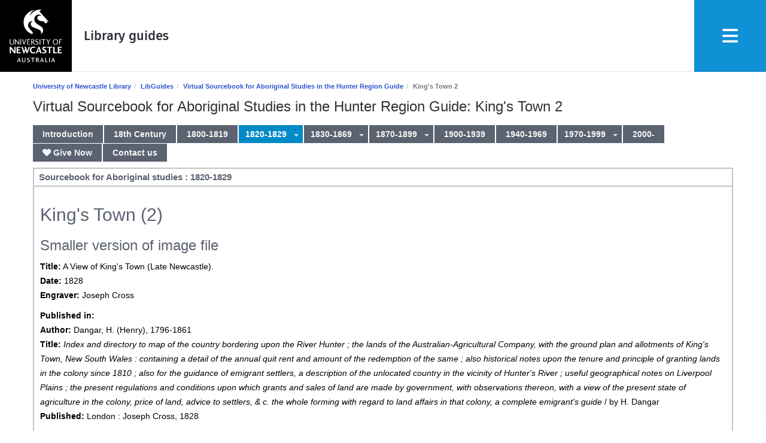

--- FILE ---
content_type: text/html; charset=UTF-8
request_url: https://libguides.newcastle.edu.au/aboriginalsourcebook/kingstown2
body_size: 12808
content:
<!DOCTYPE html><html lang="en"><head><meta http-equiv="X-UA-Compatible" content="IE=Edge" /><meta http-equiv="Content-Type" content="text/html; charset=utf-8" />
<title>King's Town 2 - Virtual Sourcebook for Aboriginal Studies in the Hunter Region Guide - LibGuides at University of Newcastle Library</title>
<meta name="viewport" content="width=device-width, initial-scale=1.0">
<meta name="robots" content="noarchive" />
<!-- Bootstrap icons: Add to head tag -->
<link rel="stylesheet" href="https://cdn.jsdelivr.net/npm/bootstrap-icons@1.10.2/font/bootstrap-icons.css" integrity="sha384-b6lVK+yci+bfDmaY1u0zE8YYJt0TZxLEAFyYSLHId4xoVvsrQu3INevFKo+Xir8e" crossorigin="anonymous">

<link rel="stylesheet" href="https://maxcdn.bootstrapcdn.com/bootstrap/3.4.1/css/bootstrap.min.css">

<!-- Font Awesome for icons -->
<link href="https://cdnjs.cloudflare.com/ajax/libs/font-awesome/6.0.0-beta3/css/all.min.css" rel="stylesheet">
<link rel="stylesheet" type="text/css" href="https://libapps-au.s3-ap-southeast-2.amazonaws.com/sites/1277/include/uon-libguides-2024-min.css">

<!-- Favicon -->
<link rel="icon" type="image/png" href="https://libapps-au.s3-ap-southeast-2.amazonaws.com/customers/1267/images/favicon-196x196.png" sizes="196x196" />
<link rel="icon" type="image/png" href="https://libapps-au.s3-ap-southeast-2.amazonaws.com/customers/1267/images/favicon-128x128.png" sizes="128x128" />
<link rel="icon" type="image/png" href="https://libapps-au.s3-ap-southeast-2.amazonaws.com/customers/1267/images/favicon-96x96.png" sizes="96x96" />
<link rel="icon" type="image/png" href="https://libapps-au.s3-ap-southeast-2.amazonaws.com/customers/1267/images/favicon-32x32.png" sizes="32x32" />
<link rel="icon" type="image/png" href="https://libapps-au.s3-ap-southeast-2.amazonaws.com/customers/1267/images/favicon-16x16.png" sizes="16x16" />


<!-- public_metadata.twig -->

    <!-- auto generated dublin core metadata -->
    <meta name="DC.Title" content="LibGuides: Virtual Sourcebook for Aboriginal Studies in the Hunter Region Guide: King's Town 2"/>
    <meta name="DC.Creator" content="Gionni DiGravio"/>
    <meta name="DC.Subject" content=""/>
    <meta name="DC.Description" content="A view of King's Town, 1828"/>
    <meta name="DC.Publishers" content="University of Newcastle Library"/>
    <meta name="DC.Rights" content="Copyright University of Newcastle Library 2025"/>
    <meta name="DC.Language" content="en"/>
    <meta name="DC.Identifier" content="https://libguides.newcastle.edu.au/aboriginalsourcebook/kingstown2"/>
    <meta name="DC.Date.Created" content="Aug 20, 2021"/>
    <meta name="DC.Date.Modified" content="Nov 20, 2023"/>
    

<meta property="og:title" content="LibGuides: Virtual Sourcebook for Aboriginal Studies in the Hunter Region Guide: King&#039;s Town 2">
<meta property="og:description" content="A view of King&#039;s Town, 1828">
<meta property="og:type" content="website">
<meta property="og:url" content="https://libguides.newcastle.edu.au/aboriginalsourcebook/kingstown2">
<meta name="twitter:card" content="summary_large_image">
<meta name="twitter:site" content="@springshare">



<link rel="stylesheet" href="https://static-assets-au.libguides.com/web/jquery/css/jquery-ui.min.css?2691" />

<link rel="stylesheet" href="https://netdna.bootstrapcdn.com/font-awesome/4.7.0/css/font-awesome.min.css"/>

<link rel="stylesheet" type="text/css" href="https://static-assets-au.libguides.com/web/slick-1.8.1/slick/slick.css">
<link rel="stylesheet" type="text/css" href="https://static-assets-au.libguides.com/web/slick-1.8.1/slick/slick-theme.css">

    <link rel="stylesheet" href="https://static-assets-au.libguides.com/web/css3.21.5/lg-public.min.css" />

<script type="text/javascript" src="https://static-assets-au.libguides.com/web/jquery/js/1.12.4_jquery.min.js"></script>
<script>
    jQuery(document).ready(function () {
        jQuery(".dropdown-toggle").on("click", function(e){
            jQuery(this).siblings("ul.s-lg-subtab-ul.dropdown-menu").toggle();
        });
    });
</script>

    <script src="//code.jquery.com/ui/1.13.2/jquery-ui.min.js"></script>
    <script>
        jQuery.ui ||
        document.write('<script src="https://static-assets-au.libguides.com/web/jquery/js/jquery-ui.min.js?2691">\x3C/script>');
    </script>

    <script type="text/javascript" src="https://static-assets-au.libguides.com/web/js3.21.5/lg-public.min.js"></script>
<style>/** bootstrap_tab_css.twig **/
#s-lg-tabs-container .nav-tabs > li > a,
#s-lg-tabs-container .nav-tabs > li > button,
#s-lg-tabs-container .nav-pills > li > a,
#s-lg-tabs-container .nav-pills > li > button {
    border: 1px solid transparent; -webkit-border-radius: 0; -moz-border-radius: 0; border-radius: 0;
    background-color: #5b6270;
    color: #f5f5f6;
    font-weight: bold;
    padding: 4px 15px;
}

#s-lg-tabs-container .nav-tabs {
    border-bottom: 0;
}

#s-lg-tabs-container .nav-tabs > li#s-lg-admin-tab-add > a {
    -webkit-border-radius: 4px 4px 0 0;
    -moz-border-radius: 4px 4px 0 0;
    border-radius: 4px 4px 0 0;
}

#s-lg-tabs-container .nav-tabs > li > a:hover,
#s-lg-tabs-container .nav-tabs > li > button:hover,
#s-lg-tabs-container .nav-pills > li > a:hover,
#s-lg-tabs-container .nav-pills > li > button:hover {
    border: 1px solid transparent; -webkit-border-radius: 0; -moz-border-radius: 0; border-radius: 0;
    background-color: #008ac6;
    color: #ffffff;
}

#s-lg-tabs-container .nav-tabs > .active > a,
#s-lg-tabs-container .nav-tabs > .active > button,
#s-lg-tabs-container .nav-pills > .active > a,
#s-lg-tabs-container .nav-pills > .active > button {
    color: #ffffff;
    cursor: default;
    background-color: #008ac6;
    border: 1px solid transparent; -webkit-border-radius: 0; -moz-border-radius: 0; border-radius: 0;
    border-bottom-color: transparent;
    font-weight: bold;
}

#s-lg-tabs-container .nav-tabs > .active > .s-lg-subtab-ul > .active > a,
#s-lg-tabs-container .nav-tabs > .active > .s-lg-subtab-ul > .active > button {
    color: #ffffff;
    cursor: default;
    background-color: #008ac6;
    border-bottom-color: transparent;
}

#s-lg-tabs-container .nav-tabs > .active > a:hover,
#s-lg-tabs-container .nav-pills > .active > a:hover,
#s-lg-tabs-container .nav-tabs > .active > button:hover,
#s-lg-tabs-container .nav-pills > .active > button:hover {
    color: #ffffff;
    cursor: pointer;
    background-color: #008ac6;
    border: 1px solid transparent; -webkit-border-radius: 0; -moz-border-radius: 0; border-radius: 0;
    border-bottom-color: transparent;
    font-weight: bold;
}

#s-lg-tabs-container .nav .dropdown-toggle .caret {
    border-top-color: #e1e1e1;
}

#s-lg-tabs-container .nav-tabs button.dropdown-toggle .caret {
    margin-left: 2px;
    margin-top: -3px;
}

#s-lg-tabs-container .nav-tabs > li > a.s-lg-tab-drop {
    border-radius: 0;
    padding: 4px 6px 4px 3px;
    border-left: 1px solid transparent;
}

#s-lg-tabs-container .nav-tabs > li > button.s-lg-tab-drop {
    border-radius: 0;
    padding: 4px 6px 0px 3px;
    border-left: 1px solid transparent;
    margin-right: 2px;
}

#s-lg-tabs-container .nav-tabs > li > a.s-lg-tab-drop:hover {
    border-radius: 0;
    border-left: 1px solid #bbb;
    padding: 4px 6px 4px 3px;
}

#s-lg-tabs-container .nav-tabs > li > button.s-lg-tab-drop:hover {
    border-radius: 0;
    border-left: 1px solid #bbb;
    padding: 4px 6px 0px 3px;
}

#s-lg-tabs-container .nav-tabs > li > a.s-lg-tab-top-link,
#s-lg-tabs-container .nav-tabs > li > a.s-lg-tab-top-link:hover,
#s-lg-tabs-container .nav-tabs > li > button.s-lg-tab-top-link,
#s-lg-tabs-container .nav-tabs > li > button.s-lg-tab-top-link:hover {
    border-radius: 0;
    font-weight: bold;
    padding: 4px 5px 4px 10px;
}

.nav-tabs > li > a.s-lg-tab-top-link,
.nav-tabs > li > button.s-lg-tab-top-link {
    margin-right: 0px;
}

#s-lg-tabs-container .nav-pills > li > a.s-lg-tab-drop,
#s-lg-tabs-container .nav-pills > li > button.s-lg-tab-drop {
    border-radius: 0;
    padding: 4px 8px 4px 8px;
    border-left: 1px solid transparent;
    position: absolute;
    right: 0;
}

#s-lg-tabs-container .nav-pills > li > a.s-lg-tab-drop:hover,
#s-lg-tabs-container .nav-pills > li > button.s-lg-tab-drop:hover {
    border-radius: 0;
    border-left: 1px solid #bbb;
    padding: 4px 8px 4px 8px;
}

#s-lg-tabs-container .nav-pills > li > a.s-lg-tab-top-link,
#s-lg-tabs-container .nav-pills > li > a.s-lg-tab-top-link:hover,
#s-lg-tabs-container .nav-pills > li > button.s-lg-tab-top-link,
#s-lg-tabs-container .nav-pills > li > button.s-lg-tab-top-link:hover {
    width: 100%;
    float: left;
    border-radius: 0;
    font-weight: bold;
    padding: 4px 15px 4px 15px;
}

/** !bootstrap_tab_css.twig **/
 .s-lib-box {border-color: #c3c3c3;
                border-width: 2px;
                box-shadow: 0 8px 6px -6px #AAAAAA;
                border-radius: 0;
                background-color: #ffffff;
            }
            .s-lib-box-std .s-lib-box-title {background-color: #ffffff; background-image: none;color: #5b6270;
                border-bottom: 2px solid #c3c3c3;
            }
            .s-lib-box .s-lib-box-title {background-color: #ffffff; background-image: none;color: #5b6270;
                border-bottom: 2px solid #c3c3c3;
                border-radius: 0;
            }
            .s-lib-box .s-lg-box-footer {
                border-radius: 0;
            }</style><style>
main {margin-top:130px;}
/* body.s-lib-public-body {margin-top: 130px;} 
 body.s-lg-guide-body {margin-top:130px;} */

/* override for hiding researcher toolkit */
#collapse15031 > div > ul > li:has(div > a[href="https://libguides.newcastle.edu.au/researcherskillstoolkit"]) {
     display:none;
}

@media (max-width: 800px) {
     main {margin-top: 70px;}
}


.header{
     margin-bottom:20px;
}
.header-bar{
     background-color: rgb(255, 255, 255);
     box-shadow: rgba(0, 0, 0, 0.5) 0px 5px 5px 0px;
     color: rgb(51, 51, 51);
     display: block;
     height: 100px;
     z-index:1000;
}
.header-app-title{
     font-family: Arial, serif, sans-serif;
     font-size: 26px;
     background-color:white;
     float: left;
     margin-left: 20px;
     margin-top: 53px;
}
.logo{
     float:left;
     margin:0px;
     margin-left:20px;
     position:relative;
     z-index:1200;
}
.logo-right{
     float:right;
     margin:0px;
     margin-right:20px;
     position:relative;
     z-index:1200;
}
 h1{
     margin-top:0px;
}
.footer-uon{
     clear:both;
     background-color:black;
}
.footer-uon .global-footer{
     margin-left:50px;
     margin-top:10px;
}
.footer-uon .row{
     clear: both;
}
.link-group{
     float: left;
     background-color: black;
}
.footer-uon .global-footer h2{
     border-bottom: 1px solid #5b616d;
     color: #FFF;
     font-family: dinregular, Arial, sans-serif;
     font-size: 17px;
     font-weight: normal;
     margin-right: 10px;
     padding-bottom: 10px;
     text-transform: uppercase;
}
.footer-uon .global-footer ul{
     margin: 0px;
     padding: 0px;
     list-style-type: none;
}
.footer-uon .global-footer .link-group li{
     color: rgb(118, 118, 118);
     display: list-item;
     font-family: Arial, serif, sans-serif;
     font-size: 12px;
     line-height: 20px;
     margin-bottom: 5px;
     margin-left: 0px;
     margin-right: 0px;
     margin-top: 5px;
     text-align: left;
     width:280px;
}
.footer-uon .global-footer .footer-link{
     color: rgb(255, 255, 255);
     cursor: auto;
     display: inline;
     font-family: Arial, serif, sans-serif;
     font-size: 12px;
     height: auto;
     line-height: 20px;
     list-style-type: none;
     text-align: left;
     text-decoration: none;
     width: auto;
}
.footer-uon .global-footer .footer-info{
     border-top-color: rgb(91, 97, 109);
     border-top-style: solid;
     border-top-width: 1px;
     background-color:black;
     color: white;
     width: 1110px;
    /* TODO make this dynamic for small screens, eg, tablets */
}
.footer-uon .global-footer .footer-info p{
     display: inline-block;
     font-family: Arial, serif, sans-serif;
     font-size: 12px;
}
.footer-uon .global-footer .footer-info p span{
     padding-right: 20px;
}
.footer-uon .global-footer .footer-info ul:after{
     content: "";
     display: table;
     line-height: 0;
}
.footer-uon .global-footer .footer-info > ul{
    float: right;
}
.footer-uon .global-footer .footer-info > ul a{
     display: block;
     padding: 0 10px;
     line-height: 40px;
}
/* Bottom footer, left aligned text (eg, Copyright, CRICOS etc)*/
.footer-uon .global-footer .footer-info span:first-child{
     padding-left: 0;
}
.footer-uon .global-footer .footer-info span{
     padding: 0 10px;
}
.footer-uon .global-footer .footer-info ul{
     display:block;
     clear:both;
     float:right;
}
.footer-uon .global-footer .footer-info li{
     display: inline-block;
     font-family: Arial, serif, sans-serif;
     font-size: 12px;
     text-align: left;
}
.footer-uon .global-footer .footer-info li a{
     color: white;
     text-decoration: none;
}
.footer-uon .global-footer li a:hover{
     color: rgb(204,204,204);
     cursor:pointer;
}
.header-app-title {
    font-family: Arial, sans-serif;
   }
#s-lib-bc-group{
display: none;
}
#s-lg-guide-tabs {
   font-size: 14.35px; 
}
/* change header font color in boxes */
.s-lib-box-content h1, h2, h3, h4, h5, h6{
color: #5b6270;
}
/* set the font-family for box titles */
.s-lib-box .s-lib-box-title {
   font-size: 14.55px;
}
/* set the font-family for the entire body tag *//* mouse over link */
.s-lib-box-content {
   font-family: Arial, sans-serif;
   font-size: 13.75px;
}
p a {
    text-decoration: underline;
}
a:hover {
  color: purple;
}
#s-lib-bc-group{
display: none;
}

/* Row and Columns */
.libguides-container,.libguides-container-fluid,.libguides-container-xxl,.libguides-container-xl,.libguides-container-lg,.libguides-container-md,.libguides-container-sm{
  width:100%;
  padding-right:var(--bs-gutter-x, 0.75rem);
  padding-left:var(--bs-gutter-x, 0.75rem);
  margin-right:auto;
  margin-left:auto;
}
/*.center {
  display: block;
  margin-left: auto;
  margin-right: auto;
  width: 50%;
}*/
@media (min-width:576px){.libguides-container-sm, .libguides-container{max-width:540px;}
}
@media (min-width:768px){.libguides-container-md, .libguides-container-sm, .libguides-container{max-width:720px;}
}
@media (min-width:992px){.libguides-container-lg, .libguides-container-md, .libguides-container-sm, .libguides-container{max-width:960px;}
}
@media (min-width:1200px){.libguides-container-xl, .libguides-container-lg, .libguides-container-md, .libguides-container-sm, .libguides-container{max-width:1140px;}
}
@media (min-width:1400px){.libguides-container-xxl, .libguides-container-xl, .libguides-container-lg, .libguides-container-md, .libguides-container-sm, .libguides-container{max-width:1320px;}
}
@media (min-width:2000px){.libguides-exhibition-banner {background-position: top -400px left;}
}
.libguides-row{--bs-gutter-x:1.5rem;--bs-gutter-y:0;display:flex;flex-wrap:wrap;margin-top:calc(var(--bs-gutter-y) * -1);margin-right:calc(var(--bs-gutter-x) * -.5);margin-left:calc(var(--bs-gutter-x) * -.5);}
.libguides-row > *{flex-shrink:0;width:100%;max-width:100%;padding-right:calc(var(--bs-gutter-x) * .5);padding-left:calc(var(--bs-gutter-x) * .5);margin-top:var(--bs-gutter-y);}
.libguides-col{flex:1 0 0%;margin-bottom:15px;}
.libguides-row-cols-auto > *{flex:0 0 auto;width:auto;}
.libguides-row-cols-1 > *{flex:0 0 auto;width:100%;}
.libguides-row-cols-2 > *{flex:0 0 auto;width:50%;}
.libguides-row-cols-3 > *{flex:0 0 auto;width:33.3333333333%;}
.libguides-row-cols-4 > *{flex:0 0 auto;width:25%;}
.libguides-row-cols-5 > *{flex:0 0 auto;width:20%;}
.libguides-row-cols-6 > *{flex:0 0 auto;width:16.6666666667%;}
.libguides-col-auto{flex:0 0 auto;width:auto;}
.libguides-col-1{flex:0 0 auto;width:8.33333333%;}
.libguides-col-2{flex:0 0 auto;width:16.66666667%;}
.libguides-col-3{flex:0 0 auto;width:25%;}
.libguides-col-4{flex:0 0 auto;width:33.33333333%;}
.libguides-col-5{flex:0 0 auto;width:41.66666667%;}
.libguides-col-6{flex:0 0 auto;width:50%; margin-left:2.5rem;}
.libguides-col-7{flex:0 0 auto;width:58.33333333%;}
.libguides-col-8{flex:0 0 auto;width:66.66666667%;}
.libguides-col-9{flex:0 0 auto;width:75%;}
.libguides-col-10{flex:0 0 auto;width:83.33333333%;}
.libguides-col-11{flex:0 0 auto;width:91.66666667%;}
.libguides-col-12{flex:0 0 auto;width:100%;}
@media (min-width:576px){
 .libguides-col-sm{flex:1 0 0%;}
 .libguides-row-cols-sm-auto > *{flex:0 0 auto;width:auto;}
 .libguides-row-cols-sm-1 > *{flex:0 0 auto;width:100%;}
 .libguides-row-cols-sm-2 > *{flex:0 0 auto;width:50%;}
 .libguides-row-cols-sm-3 > *{flex:0 0 auto;width:33.3333333333%;}
 .libguides-row-cols-sm-4 > *{flex:0 0 auto;width:25%;}
 .libguides-row-cols-sm-5 > *{flex:0 0 auto;width:20%;}
 .libguides-row-cols-sm-6 > *{flex:0 0 auto;width:16.6666666667%;}
 .libguides-col-sm-auto{flex:0 0 auto;width:auto;}
 .libguides-col-sm-1{flex:0 0 auto;width:8.33333333%;}
 .libguides-col-sm-2{flex:0 0 auto;width:16.66666667%;}
 .libguides-col-sm-3{flex:0 0 auto;width:25%;}
 .libguides-col-sm-4{flex:0 0 auto;width:33.33333333%;}
 .libguides-col-sm-5{flex:0 0 auto;width:41.66666667%;}
 .libguides-col-sm-6{flex:0 0 auto;width:50%;}
 .libguides-col-sm-7{flex:0 0 auto;width:58.33333333%;}
 .libguides-col-sm-8{flex:0 0 auto;width:66.66666667%;}
 .libguides-col-sm-9{flex:0 0 auto;width:75%;}
 .libguides-col-sm-10{flex:0 0 auto;width:83.33333333%;}
 .libguides-col-sm-11{flex:0 0 auto;width:91.66666667%;}
 .libguides-col-sm-12{flex:0 0 auto;width:100%;}
 .libguides-offset-sm-0{margin-left:0;}
 .libguides-offset-sm-1{margin-left:8.33333333%;}
 .libguides-offset-sm-2{margin-left:16.66666667%;}
 .libguides-offset-sm-3{margin-left:25%;}
 .libguides-offset-sm-4{margin-left:33.33333333%;}
 .libguides-offset-sm-5{margin-left:41.66666667%;}
 .libguides-offset-sm-6{margin-left:50%;}
 .libguides-offset-sm-7{margin-left:58.33333333%;}
 .libguides-offset-sm-8{margin-left:66.66666667%;}
 .libguides-offset-sm-9{margin-left:75%;}
 .libguides-offset-sm-10{margin-left:83.33333333%;}
 .libguides-offset-sm-11{margin-left:91.66666667%;}
 .libguides-g-sm-0,.libguides-gx-sm-0{--bs-gutter-x:0;}
 .libguides-g-sm-0,.libguides-gy-sm-0{--bs-gutter-y:0;}
 .libguides-g-sm-1,.libguides-gx-sm-1{--bs-gutter-x:0.25rem;}
 .libguides-g-sm-1,.libguides-gy-sm-1{--bs-gutter-y:0.25rem;}
 .libguides-g-sm-2,.libguides-gx-sm-2{--bs-gutter-x:0.5rem;}
 .libguides-g-sm-2,.libguides-gy-sm-2{--bs-gutter-y:0.5rem;}
 .libguides-g-sm-3,.libguides-gx-sm-3{--bs-gutter-x:1rem;}
 .libguides-g-sm-3,.libguides-gy-sm-3{--bs-gutter-y:1rem;}
 .libguides-g-sm-4,.libguides-gx-sm-4{--bs-gutter-x:1.5rem;}
 .libguides-g-sm-4,.libguides-gy-sm-4{--bs-gutter-y:1.5rem;}
 .libguides-g-sm-5,.libguides-gx-sm-5{--bs-gutter-x:3rem;}
 .libguides-g-sm-5,.libguides-gy-sm-5{--bs-gutter-y:3rem;}
}
</style>
<style>
.hangingindent {
  padding-left: 22px ;
  text-indent: -22px ;
}

body {padding-left: 0; padding-right: 0;}
#s-lg-guide-search-terms {margin-top: 0;}
</style>


<style>
.header{
     margin-bottom:20px;
}
.header-bar{
     background-color: rgb(255, 255, 255);
     box-shadow: rgba(0, 0, 0, 0.5) 0px 5px 5px 0px;
     color: rgb(51, 51, 51);
     display: block;
     height: 100px;
     z-index:1000;
}
.header-app-title{
     font-family: Arial, serif, sans-serif;
     font-size: 26px;
     background-color:white;
     float: left;
     margin-left: 20px;
     margin-top: 53px;
}
.logo{
     float:left;
     margin:0px;
     margin-left:20px;
     position:relative;
     z-index:1200;
}
.logo-right{
     float:right;
     margin:0px;
     margin-right:20px;
     position:relative;
     z-index:1200;
}
 h1{
     margin-top:0px;
}
.footer-uon{
     clear:both;
     background-color:black;
}
.footer-uon .global-footer{
     margin-left:50px;
     margin-top:10px;
}
.footer-uon .row{
     clear: both;
}
.link-group{
     float: left;
     background-color: black;
}
.footer-uon .global-footer h2{
     border-bottom: 1px solid #5b616d;
     color: #FFF;
     font-family: dinregular, Arial, sans-serif;
     font-size: 17px;
     font-weight: normal;
     margin-right: 10px;
     padding-bottom: 10px;
     text-transform: uppercase;
}
.footer-uon .global-footer ul{
     margin: 0px;
     padding: 0px;
     list-style-type: none;
}
.footer-uon .global-footer .link-group li{
     color: rgb(118, 118, 118);
     display: list-item;
     font-family: Arial, serif, sans-serif;
     font-size: 12px;
     line-height: 20px;
     margin-bottom: 5px;
     margin-left: 0px;
     margin-right: 0px;
     margin-top: 5px;
     text-align: left;
     width:280px;
}
.footer-uon .global-footer .footer-link{
     color: rgb(255, 255, 255);
     cursor: auto;
     display: inline;
     font-family: Arial, serif, sans-serif;
     font-size: 12px;
     height: auto;
     line-height: 20px;
     list-style-type: none;
     text-align: left;
     text-decoration: none;
     width: auto;
}
.footer-uon .global-footer .footer-info{
     border-top-color: rgb(91, 97, 109);
     border-top-style: solid;
     border-top-width: 1px;
     background-color:black;
     color: white;
     width: 1110px;
    /* TODO make this dynamic for small screens, eg, tablets */
}
.footer-uon .global-footer .footer-info p{
     display: inline-block;
     font-family: Arial, serif, sans-serif;
     font-size: 12px;
}
.footer-uon .global-footer .footer-info p span{
     padding-right: 20px;
}
.footer-uon .global-footer .footer-info ul:after{
     content: "";
     display: table;
     line-height: 0;
}
.footer-uon .global-footer .footer-info > ul{
    float: right;
}
.footer-uon .global-footer .footer-info > ul a{
     display: block;
     padding: 0 10px;
     line-height: 40px;
}
/* Bottom footer, left aligned text (eg, Copyright, CRICOS etc)*/
.footer-uon .global-footer .footer-info span:first-child{
     padding-left: 0;
}
.footer-uon .global-footer .footer-info span{
     padding: 0 10px;
}
.footer-uon .global-footer .footer-info ul{
     display:block;
     clear:both;
     float:right;
}
.footer-uon .global-footer .footer-info li{
     display: inline-block;
     font-family: Arial, serif, sans-serif;
     font-size: 12px;
     text-align: left;
}
.footer-uon .global-footer .footer-info li a{
     color: white;
     text-decoration: none;
}
.footer-uon .global-footer li a:hover{
     color: rgb(204,204,204);
     cursor:pointer;
}
.header-app-title {
    font-family: Arial, sans-serif;
   }
#s-lib-bc-group{
display: none;
}
#s-lg-guide-tabs {
   font-size: 14.35px; 
}
/* change header font color in boxes */
.s-lib-box-content h1, h2, h3, h4, h5, h6{
color: #5b6270;
}
/* set the font-family for box titles */
.s-lib-box .s-lib-box-title {
   font-size: 14.55px;
}
/* set the font-family for the entire body tag *//* mouse over link */
.s-lib-box-content {
   font-family: Arial, sans-serif;
   font-size: 13.75px;
}
p a {
    text-decoration: underline;
}
a:hover {
  color: purple;
}
#s-lib-bc-group{
display: none;
}
</style><script>
    var springStats = springStats || {};
    springStats.saConfig = springStats.saConfig || {
        site_id: 1277,
        tracking_parameters: {"_st_guide_id":945101,"_st_page_id":6846016,"_st_site_id":1277},
        tracking_server_host: "libguides-proc-au.springyaws.com"
    };
</script>
<script  src="https://static-assets-au.libguides.com/web/js/sa.min.js?3116"></script>
<script>
			springSpace.Common = springSpace.Common || { };
			springSpace.Common.constant = {
					PROCESSING: {
						ACTION_DISPLAY_POLL: 159
					}
			};
			springSpace.Common.baseURL = "https://libguides.newcastle.edu.au/";
			
			handleScroll=function() {
                if (false) {
					var target_elt = "#s-lg-page-section-6846016";
					jQuery("html, body").animate({ scrollTop: jQuery(target_elt).offset().top }, 750);
					if (jQuery(this).scrollTop() > 220) {
						jQuery("#s-lib-scroll-top").fadeIn(750);
					}
				}
			}
	   </script>
        <script>
            // Enable tooltips.
            jQuery(function () {
                try {
                    springSpace.UI.initPopOvers(false);
                    jQuery(".az-bs-tooltip").tooltip();
                } catch (e) { }
            });
        jQuery(document).ready(function () {
            springSpace.springTrack.trackPage({_st_type_id: '1',_st_group_id: '20732',_st_guide_id: '945101',_st_page_id: '6846016'});
        });
            jQuery(document).ready(function() {
                handleScroll();
            });
        </script><!-- BEGIN: Analytics code --><!-- Google Tag Manager -->
<script>(function(w,d,s,l,i){w[l]=w[l]||[];w[l].push({'gtm.start':
new Date().getTime(),event:'gtm.js'});var f=d.getElementsByTagName(s)[0],
j=d.createElement(s),dl=l!='dataLayer'?'&l='+l:'';j.async=true;j.src=
'https://www.googletagmanager.com/gtm.js?id='+i+dl;f.parentNode.insertBefore(j,f);
})(window,document,'script','dataLayer','GTM-N6P8WFL');</script>
<!-- End Google Tag Manager -->

<!-- Hotjar Tracking Code for Libguides -->
<script>
    (function(h,o,t,j,a,r){
        h.hj=h.hj||function(){(h.hj.q=h.hj.q||[]).push(arguments)};
        h._hjSettings={hjid:3388143,hjsv:6};
        a=o.getElementsByTagName('head')[0];
        r=o.createElement('script');r.async=1;
        r.src=t+h._hjSettings.hjid+j+h._hjSettings.hjsv;
        a.appendChild(r);
    })(window,document,'https://static.hotjar.com/c/hotjar-','.js?sv=');
</script>

<!-- MS Clarity Tracking Code for Libguides -->
<script type="text/javascript">
    (function(c,l,a,r,i,t,y){
        c[a]=c[a]||function(){(c[a].q=c[a].q||[]).push(arguments)};
        t=l.createElement(r);t.async=1;t.src="https://www.clarity.ms/tag/"+i;
        y=l.getElementsByTagName(r)[0];y.parentNode.insertBefore(t,y);
    })(window, document, "clarity", "script", "g1izlnmolr");
</script>

<meta name="google-site-verification" content="BMBldOlwuA0Z524h88CIfEy9d8Tyvzfp_PIEqWlkd_0" />
<meta name="google-site-verification" content="r8QsxnR4lE9PfkPtzDTfCRpLEZVKKBdkJlvVMl635N0" /><!-- END: Analytics code --></head><body class="s-lg-guide-body">
<a id="s-lg-public-skiplink" class="alert-info" href="#s-lg-guide-main">Skip to Main Content</a>


<!-- BEGIN: Page Header -->
<!-- Web changes created by Kerry Regan   -->
<!-- Date: 26/02/2024                     -->

<nav id="slide-menu" aria-label="Mobile menu" class=" slideout-menu"></nav>
            <main id="uon-main">
                <header id="uon-global-header">


                    <!-- notification banner -->
                    <!--<div id="global-notification-banner" class="alert alert-info alert-dismissible" role="alert" style="text-align:center;margin-bottom: 0px;">
                            <span class="fa fa-exclamation" aria-hidden="true" style="background: #1090d5;
                                    color: #fff;
                                    border-radius: 100%;
                                    width: 20px;
                                    height: 20px;
                                    line-height: 20px;
                                    text-align: center;
                                    font-size: 12px;">
                            </span>
                            Due to a power outage, <strong>Auchmuty Library is closed</strong>. The 24 hour spaces will re-open when power is restored
                    </div>-->


                    <div id="top" class="inner">

                        <a href="//www.newcastle.edu.au" id="uon-global-header-logo" title="The University of Newcastle, Australia">
                            <img src="https://libapps-au.s3-ap-southeast-2.amazonaws.com/sites/1277/include/uon-logo-square.svg" alt="The University of Newcastle, Australia">
                        </a>
                        <nav id="uon-global-header-primary-nav">
                            <span data-menu="Library guides">
                                <a href="https://libguides.newcastle.edu.au">Library guides</a></span>
                        </nav>

                        <!-- Launchpad -->
                        <button id="uon-global-header-menu-toggle" title="Open menu"><span class="fas fa-bars"></span></button>
                    </div>
                </header>
            </main>

            <nav id="uon-global-side-nav">
                <div class="uon-global-side-nav-inner">
                    <div class="uon-global-side-nav-controls">
                        <div class="uon-global-side-nav-controls-links">
                            <a href="https://libguides.newcastle.edu.au">Library guides</a>
                        </div>
                    <button id="uon-global-side-nav-menu-close" title="Close menu"><span class="fas fa-times"></span></button>
                </div>
                <div class="uon-global-side-nav-menu" style="height: 900px;">
                    <ul class="uon-global-side-nav-menu-col menu-visible" data-menu="/" data-level="1">
                        <li class="primary-menu-link">
                            <a href="https://libguides.newcastle.edu.au/az.php"><strong>A-Z database list</strong></a>
                        </li>
                       <li class="primary-menu-link">
                            <a href="https://libguides.newcastle.edu.au/referencing"><strong>Referencing and Citation Management</strong></a>
                        </li>
                        <li class="primary-menu-link">
                            <a href="https://libguides.newcastle.edu.au/research_guides"><strong>Referencing guides</strong></a>
                            <ul class="uon-global-side-nav-menu-col-submenu">
                                <li><a href="https://libguides.newcastle.edu.au/aglc">AGLC4</a></li>
                                <li><a href="https://libguides.newcastle.edu.au/apa-7th">APA 7</a></li>
                                <li><a href="https://libguides.newcastle.edu.au/chicago-a">Chicago A</a></li>
                                <li><a href="https://libguides.newcastle.edu.au/chicago-b">Chicago B</a></li>
                                <li><a href="https://libguides.newcastle.edu.au/harvard">Harvard</a></li>
                                <li><a href="https://libguides.newcastle.edu.au/jama">Jama</a></li>
                                <li><a href="https://libguides.newcastle.edu.au/mla">MLA</a></li>
                                <li><a href="https://libguides.newcastle.edu.au/vancouver">Vancouver</a></li>
                            </ul>
                        </li>
                        <li class="primary-menu-link">
                            <a href="https://libguides.newcastle.edu.au/researchmethods"><strong>Research methods</strong></a> 
                        </li>
                        <li class="primary-menu-link">
                            <a href="https://libguides.newcastle.edu.au/subject-resource-guides"><strong>Subject resource guides</strong></a>
                            <ul class="uon-global-side-nav-menu-col-submenu">
                                <li><a href="https://libguides.newcastle.edu.au/business">Business and Entrepreneurship</a></li>
                                <li><a href="https://libguides.newcastle.edu.au/education">Education</a></li>
                                <li><a href="https://libguides.newcastle.edu.au/law_caselaw">Law: Case Law</a></li>
                                <li><a href="https://libguides.newcastle.edu.au/nursing-midwifery">Nursing and Midwifery</a></li>
                                <li><a href="https://libguides.newcastle.edu.au/psychology">Psychology</a></li>
                                <li><a href="https://libguides.newcastle.edu.au/researchmethods">View all guides</a> </li>
                            </ul>
                        </li>
                        <li class="primary-menu-link">
                            <a href="https://libguides.newcastle.edu.au/how-to-write-an-essay"><strong>How to write an essay</strong></a> 
                        </li>
                        <li class="primary-menu-link">
                            <a href="https://libguides.newcastle.edu.au/endnote"><strong>Endnote</strong></a> 
                        </li>
                        <li class="primary-menu-link">
                            <a href="https://libguides.newcastle.edu.au/digital_capabilities"><strong>Digital capabilities</strong></a> 
                        </li>
                        <li class="primary-menu-link">
                            <a href="https://libguides.newcastle.edu.au/AI/home"><strong>AI tools</strong></a> 
                        </li>
                    </ul>
                
                
                </div>
                    <div class="uon-quicklinks-primary uon-quicklinks-launchpad" target="_blank">
                        <a href="https://www.newcastle.edu.au/library">
                            <span><img src="https://libapps-au.s3-ap-southeast-2.amazonaws.com/sites/1277/include/icons8-house.svg" alt="Library Homepage">Library Homepage</span>
                        </a>
                        <a href="http://libguides.newcastle.edu.au/" target="_blank">
                            <span><img src="https://libapps-au.s3-ap-southeast-2.amazonaws.com/sites/1277/include/icons8-teacher-uonline.svg" alt="Library Guides">Library Guides</span>
                        </a>
                        <a href="https://www.newcastle.edu.au/library/help-and-information" target="_blank">
                            <span><img src="https://libapps-au.s3-ap-southeast-2.amazonaws.com/sites/1277/include/icons8-info.svg" alt="Help and Information">Help and Information</span>
                        </a>
                       
                    </div>
                </div>
            </nav>
            <div id="uon-global-side-nav-overlay"></div>

<!-- END: Page Header -->
<!-- BEGIN: Guide Info Header -->
<div id="s-lg-guide-header" class="container s-lib-header s-lib-side-borders">
    <nav id="s-lib-bc" aria-label="breadcrumb" role="navigation">
        <ol id="s-lib-bc-list" class="breadcrumb"><li id="s-lib-bc-customer" class="breadcrumb-item"><a href="http://www.newcastle.edu.au/library">University of Newcastle Library</a></li><li id="s-lib-bc-site" class="breadcrumb-item"><a href="https://libguides.newcastle.edu.au/">LibGuides</a></li><li id="s-lib-bc-group" class="breadcrumb-item"><a href="https://libguides.newcastle.edu.au/specialcollections">Special Collections</a></li><li id="s-lib-bc-guide" class="breadcrumb-item"><a href="https://libguides.newcastle.edu.au/aboriginalsourcebook">Virtual Sourcebook for Aboriginal Studies in the Hunter Region Guide</a></li><li id="s-lib-bc-page" class="active breadcrumb-item">King's Town 2</li></ol>
    </nav>
    <div class="pull-right">
        <div id="s-lg-guide-header-search">
       </div>
        
    </div>
    <div id="s-lg-guide-header-info">
        <h1 id="s-lg-guide-name">Virtual Sourcebook for Aboriginal Studies in the Hunter Region Guide: King's Town 2</h1>
        <div id="s-lg-guide-desc-container">
            <span id="s-lg-guide-description"></span>
        </div>
    </div>
</div>
<!-- END: Guide Info Header -->
<div id="s-lg-tabs-container" class="container s-lib-side-borders pad-top-med">
    <div id="s-lg-guide-tabs" class="tabs" role="navigation" aria-label="Guide Pages">
        <ul class="nav nav-tabs split-button-nav">
            


    <li class="">
        <a title="" class="" 
           href="https://libguides.newcastle.edu.au/c.php?g=945101&amp;p=6846011" 
            
            
           >
            <span>Introduction</span>
            
        </a>
        
    </li>



    <li class="">
        <a title="Sources for Aboriginal studies for the eighteenth century." class="" 
           href="https://libguides.newcastle.edu.au/aboriginalsourcebook/18thcentury" 
            
            
           >
            <span>18th Century</span>
            
        </a>
        
    </li>



    <li class="">
        <a title="Sources for Aboriginal studies for the period 1800-1819." class="" 
           href="https://libguides.newcastle.edu.au/aboriginalsourcebook/1800-1819" 
            
            
           >
            <span>1800-1819</span>
            
        </a>
        
    </li>

        

                        <li class="active dropdown clearfix">
            <a title="Sources for Aboriginal studies for the period 1820-1829." class="s-lg-tab-top-link active pull-left"
               href="https://libguides.newcastle.edu.au/aboriginalsourcebook/1820-1829"
                
                
               >
                <span>1820-1829</span>
                
            </a>
            <a class="s-lg-tab-drop dropdown-toggle" data-toggle="dropdown"
               href="javascript:void(0);" aria-haspopup="true" aria-expanded="false">
                <span class="caret"></span><span class="sr-only">Toggle Dropdown</span>
            </a>
            <ul class="s-lg-subtab-ul dropdown-menu"><li class="">
    <a title="A view of King&#039;s Town, 1828"
       href="https://libguides.newcastle.edu.au/aboriginalsourcebook/kingstown1"
       style=""
       
       >
        King's Town 1 
    </a>
</li>
<li class="active">
    <a title="A view of King&#039;s Town, 1828"
       href="https://libguides.newcastle.edu.au/aboriginalsourcebook/kingstown2"
       style=""
       
       >
        King's Town 2 
    </a>
</li>
<li class="">
    <a title="A view of King&#039;s Town, 1828"
       href="https://libguides.newcastle.edu.au/aboriginalsourcebook/kingstown3"
       style=""
       
       >
        King's Town 3 
    </a>
</li>
<li class="">
    <a title="A view of King&#039;s Town, 1828"
       href="https://libguides.newcastle.edu.au/aboriginalsourcebook/kingstown4"
       style=""
       
       >
        King's Town 4 
    </a>
</li>
<li class="">
    <a title="Sources for Port Stephens Aboriginal studies for the period 1820-1829."
       href="https://libguides.newcastle.edu.au/aboriginalsourcebook/portstephens"
       style=""
       
       >
        Port Stephens 
    </a>
</li>
</ul>
        </li>
    
        

                        <li class="dropdown clearfix">
            <a title="Sources for Aboriginal studies for the period 1830-1869." class="s-lg-tab-top-link  pull-left"
               href="https://libguides.newcastle.edu.au/aboriginalsourcebook/1830-1869"
                
                
               >
                <span>1830-1869</span>
                
            </a>
            <a class="s-lg-tab-drop dropdown-toggle" data-toggle="dropdown"
               href="javascript:void(0);" aria-haspopup="true" aria-expanded="false">
                <span class="caret"></span><span class="sr-only">Toggle Dropdown</span>
            </a>
            <ul class="s-lg-subtab-ul dropdown-menu"><li class="">
    <a title="Aborigines: replies to a circular letter... (1846) - Sources for Aboriginal studies for the period 1830-1869."
       href="https://libguides.newcastle.edu.au/aboriginalsourcebook/1846"
       style=""
       
       >
        1846  NSW 
    </a>
</li>
</ul>
        </li>
    
        

                        <li class="dropdown clearfix">
            <a title="Sources for Aboriginal studies for the period 1870-1899." class="s-lg-tab-top-link  pull-left"
               href="https://libguides.newcastle.edu.au/aboriginalsourcebook/1870-1899"
                
                
               >
                <span>1870-1899</span>
                
            </a>
            <a class="s-lg-tab-drop dropdown-toggle" data-toggle="dropdown"
               href="javascript:void(0);" aria-haspopup="true" aria-expanded="false">
                <span class="caret"></span><span class="sr-only">Toggle Dropdown</span>
            </a>
            <ul class="s-lg-subtab-ul dropdown-menu"><li class="">
    <a title="Wallsend news clipping - Sources for Aboriginal studies for the period 1870-1899."
       href="https://libguides.newcastle.edu.au/aboriginalsourcebook/wallsend"
       style=""
       
       >
        Wallsend 
    </a>
</li>
</ul>
        </li>
    


    <li class="">
        <a title="Sources for Aboriginal studies for the period 1900-1939." class="" 
           href="https://libguides.newcastle.edu.au/aboriginalsourcebook/1900-1939" 
            
            
           >
            <span>1900-1939</span>
            
        </a>
        
    </li>



    <li class="">
        <a title="Sources for Aboriginal studies for the period 1940-1969." class="" 
           href="https://libguides.newcastle.edu.au/aboriginalsourcebook/1940-1969" 
            
            
           >
            <span>1940-1969</span>
            
        </a>
        
    </li>

        

                        <li class="dropdown clearfix">
            <a title="Sources for Aboriginal studies for the period 1970-1999." class="s-lg-tab-top-link  pull-left"
               href="https://libguides.newcastle.edu.au/aboriginalsourcebook/1970-1999"
                
                
               >
                <span>1970-1999</span>
                
            </a>
            <a class="s-lg-tab-drop dropdown-toggle" data-toggle="dropdown"
               href="javascript:void(0);" aria-haspopup="true" aria-expanded="false">
                <span class="caret"></span><span class="sr-only">Toggle Dropdown</span>
            </a>
            <ul class="s-lg-subtab-ul dropdown-menu"><li class="">
    <a title="Resource kit created for teachers during the 1980s."
       href="https://libguides.newcastle.edu.au/aboriginalsourcebook/kit"
       style=""
       
       >
        Resource Kit 
    </a>
</li>
</ul>
        </li>
    


    <li class="">
        <a title="Sources for Aboriginal studies for the period 2000 to the present." class="" 
           href="https://libguides.newcastle.edu.au/aboriginalsourcebook/2000" 
            
            
           >
            <span>2000-</span>
            
        </a>
        
    </li>



    <li class="">
        <a title="" class="" 
           href="https://www.newcastle.edu.au/library/help-and-information/gifting-to-the-library" 
            
            
           >
            <span><i class="fa fa-heart"></i> Give Now</span>
            
        </a>
        
    </li>



    <li class="">
        <a title="" class="" 
           href="https://libguides.newcastle.edu.au/c.php?g=945101&amp;p=6846030" 
            
            
           >
            <span>Contact us</span>
            
        </a>
        
    </li>

        </ul>
    </div>
</div>
<div id="s-lg-guide-tabs-title-bar" class="container s-lib-side-borders"></div>
<!-- BEGIN: Guide Content -->
<div id="s-lg-guide-main" class="container s-lib-main s-lib-side-borders" tabindex="-1">
    
    <div class="row s-lg-row"><div id="s-lg-col-126" class="col-md-12"><div class="s-lg-col-boxes"></div></div></div><div class="row s-lg-row"><div id="s-lg-col-1" class="col-md-12"><div class="s-lg-col-boxes"><div id="s-lg-box-wrapper-25735227" class="s-lg-box-wrapper-25735227">


    <div id="s-lg-box-21945325-container" class="s-lib-box-container">
        <div id="s-lg-box-21945325" class="s-lib-box s-lib-box-std">
                            <h2 class="s-lib-box-title">
                    Sourcebook for Aboriginal studies : 1820-1829
                                    </h2>
                        <div id="s-lg-box-collapse-21945325" >
                <div class="s-lib-box-content">
                    <div id="s-lg-content-49698225" class="  clearfix">
    <h2>King&#39;s Town (2)</h2>

<h3>Smaller version of image file</h3>

<p><b>Title:</b> A View of King&#39;s Town (Late Newcastle).<br />
<b>Date:</b> 1828<br />
<b>Engraver:</b> Joseph Cross</p>

<p><b>Published in:<br />
Author:</b> Dangar, H. (Henry), 1796-1861<br />
<b>Title:</b> <i>Index and directory to map of the country bordering upon the River Hunter ; the lands of the Australian-Agricultural Company, with the ground plan and allotments of King&#39;s Town, New South Wales : containing a detail of the annual quit rent and amount of the redemption of the same ; also historical notes upon the tenure and principle of granting lands in the colony since 1810 ; also for the guidance of emigrant settlers, a description of the unlocated country in the vicinity of Hunter&#39;s River ; useful geographical notes on Liverpool Plains ; the present regulations and conditions upon which grants and sales of land are made by government, with observations thereon, with a view of the present state of agriculture in the colony, price of land, advice to settlers, &amp; c. the whole forming with regard to land affairs in that colony, a complete emigrant&#39;s guide</i> / by H. Dangar<br />
<b>Published:</b> London : Joseph Cross, 1828</p>

<p>Click on the image to see it at its full size in a new window.</p>

<p><a href="https://downloads.newcastle.edu.au/library/cultural collections/images/dangar1828a.jpg" target="_blank"><img alt="A View of King's Town (Late Newcastle) 1828" src="https://downloads.newcastle.edu.au/library/cultural collections/images/dangar1828a.jpg" style="border-width: 1px; border-style: solid;" /></a><br />
<br />
Printed on the engraved image are the following numbered locations:</p>

<p>No.1 River Hunter. 2. Public Wharf. 3. Nobby Island 4. North end of Breakwater once intended to connect with the Island. 5. Hospital. 6. Gaol. 7. Police Magistrates Residence. 8. Sessions House. 9. High Land on the South of Port Stephens. 10. Fort, Signal Station &quot;Light.&quot;<br />
<br />
Below: &quot;A large portion of the Town Lies to the left, between the Church &amp; River./ A VIEW OF KING&#39;;S TOWN./ (late Newcastle.)/ London, Engraved &amp; Published, August 1st. (1828) by J. Cross, 18 Holborn...opposite Furnivals Inn.&quot;</p>

    </div>
                </div>
                
            </div>
        </div>
    </div>
</div></div></div></div><div class="row s-lg-row"><div id="s-lg-col-127" class="col-md-12"><div class="s-lg-col-boxes"></div></div></div>
<ul id="s-lg-page-prevnext" class="pager s-lib-hide">
    <li class="previous">
        <a class="page-link" href="https://libguides.newcastle.edu.au/aboriginalsourcebook/kingstown1">&lt;&lt; <strong>Previous:</strong> King's Town 1</a>
    </li>
    <li class="next">
        <a class="page-link" href="https://libguides.newcastle.edu.au/aboriginalsourcebook/kingstown3"><strong>Next:</strong> King's Town 3 &gt;&gt;</a>
    </li>
</ul>


</div>
<!-- END: Guide Content -->
<!-- BEGIN: Page Footer -->
<div id="s-lib-footer-public"
     class="s-lib-footer footer container s-lib-side-borders">
    <div id="s-lg-guide-header-meta" class="pad-top-sm pad-left-med clearfix">
        <ul id="s-lg-guide-header-attributes" class="">
            <li id="s-lg-guide-header-updated" class="s-lg-h-separator">
                <span class="s-lg-guide-label">Last Updated:</span> <span class="s-lg-text-greyout">Nov 20, 2023 11:59 AM</span>            </li>
            <li id="s-lg-guide-header-url" class="s-lg-h-separator">
                <span class="s-lg-guide-label">URL:</span> <span class="s-lg-text-greyout">https://libguides.newcastle.edu.au/aboriginalsourcebook</span>
            </li>
            <li id="s-lg-guide-print-url">
                <a href="javascript: window.print();"><i class="fa fa-print" aria-hidden="true" title="Print Page"></i> Print Page</a>
            </li>
        </ul>
        <div id="s-lib-footer-login-link" class="pull-right pad-right-med">
            <a href="https://newcastle.libapps.com/libapps/login.php?site_id=1277&target64=L2xpYmd1aWRlcy9hZG1pbl9jLnBocD9nPTk0NTEwMSZwPTY4NDYwMTY=">Login to LibApps</a>        </div>
    </div>
    <div class="pad-bottom-sm clearfix">
        <div id="s-lib-footer-support-link" class="pull-right pad-right-med">
            <a href="http://www.newcastle.edu.au/library/help-and-information">Report a problem.</a>        </div>
        <div id="s-lg-guide-header-subjects" class="pad-top-sm pad-left-med pad-right-med pull-left">
            
        </div>
        <div id="s-lg-guide-header-tags" class="pad-top-sm pad-left-med">
            
        </div>
    </div>
</div>
<!-- END: Page Footer -->

            <div id="s-lib-scroll-top">
                <a href="javascript:void(0);" onclick="jQuery('body').focus();" title="Back to Top" aria-label="Back to Top">
                    <span class="fa-stack fa-lg" aria-hidden="true">
                        <i class="fa fa-square-o fa-stack-2x"></i>
                        <i class="fa fa-angle-double-up fa-stack-1x" style="position:relative; bottom:2px;"></i>
                    </span>
                </a>
            </div><div id="s-lib-alert" title="">
                            <div id="s-lib-alert-content"></div>
                       </div>
                <!-- BEGIN: Custom Footer -->
                
<!-- Footer -->
    <footer class="pt-5 bg-dark text-light" id="uon-library-footer">
        <div class="container">
            <div class="row">
                <div class="col-lg-3 col-md-4 col-sm-4 col-6">
                    <h4 class="underlined">Quick links</h4>
                    <ul class="nav flex-column">
                        <li class="nav-item mb-2"><a class="nav-link p-0" href="https://newcastle.au.libcal.com" target="_blank">Book a study space</a></li>
                        <li class="nav-item mb-2"><a class="nav-link p-0" href="https://www.newcastle.edu.au/library/study-skills/book-a-librarian">Book a Librarian</a></li>
                        <li class="nav-item mb-2"><a class="nav-link p-0" href="https://www.newcastle.edu.au/library/search-and-borrow/subject-research-guides">Subject resource guides</a></li>
                        <li class="nav-item mb-2"><a class="nav-link p-0" href="https://www.newcastle.edu.au/library/our-libraries/library-hours" target="_blank">Library hours</a></li>
                        <li class="nav-item mb-2"><a class="nav-link p-0" href="https://www.newcastle.edu.au/library/study-skills/referencing">Referencing guides</a></li>
                    </ul>

                </div>

                <div class="col-lg-3 col-md-4 col-sm-4 col-6">
                    <h4 class="underlined">Information for</h4>
                    <ul class="nav flex-column">
                        <li class="nav-item mb-2"><a class="nav-link p-0" href="https://www.newcastle.edu.au/library/our-libraries/maker-space">Makerspace</a></li>
                        <li class="nav-item mb-2"><a class="nav-link p-0" href="https://www.newcastle.edu.au/library/our-libraries/special-collections">Special Collections</a></li>
                        <li class="nav-item mb-2"><a class="nav-link p-0" href="https://www.newcastle.edu.au/campus-life/newcastle/callaghan/spaces-and-places/the-university-gallery" target="_blank">University Gallery</a></li>
                        <li class="nav-item mb-2"><a class="nav-link p-0" href="https://openresearch.newcastle.edu.au" target="_blank">Open Research Newcastle</a></li>
                        <li class="nav-item mb-2"><a class="nav-link p-0" href="https://livinghistories.newcastle.edu.au" target="_blank">Living Histories</a></li>
                    </ul>
                </div>

                <div class="col-lg-3 col-md-4 col-sm-4 col-6">
                    <h4 class="underlined">Information about</h4>
                    <ul class="nav flex-column">
                        <li class="nav-item mb-2"><a class="nav-link p-0" href="https://www.newcastle.edu.au/library/our-libraries" target="_blank">Our Libraries</a></li>
                        <li class="nav-item mb-2"><a class="nav-link p-0" href="https://www.newcastle.edu.au/library/search-and-borrow" target="_blank">Search and Borrow</a></li>
                        <li class="nav-item mb-2"><a class="nav-link p-0" href="https://www.newcastle.edu.au/library/study-skills" target="_blank">Study Skills</a></li>
                        <li class="nav-item mb-2"><a class="nav-link p-0" href="https://www.newcastle.edu.au/library/teaching-and-research-support" target="_blank">Teaching and Research Support</a></li>
                
                    </ul>
                </div>

                <div class="col-lg-3 col-md-12 col-12">
                    <h4 class="underlined">Got a question?</h4>
                    <p>
                        <a href="https://www.newcastle.edu.au/library/help-and-information" class="uon-small-call-to-action cta-blue" target="_blank" style="line-height:1;">
                            <i class="bi bi-info-circle"></i>
                            <span class="cta-label">Help and Information</span>
                        </a>
                    </p>
                    <!--<h4 class="underlined">Connect with us</h4>
                    <ul class="list-unstyled d-flex uon-global-footer-social">
                       <li><a class="link-dark" href="https://www.twitter.com/uonlib"><i class="bi bi-twitter"></i></a></li>
                       <li class="ms-3"><a class="link-dark" href="https://www.instagram.com/uni_newcastle_library/"><i class="bi bi-instagram"></i></a></li>
                       <li class="ms-3"><a class="link-dark" href="#"><i class="bi bi-facebook"></i></a></li>
                    </ul>-->
                </div>
            </div>

            <div class="d-flex flex-column flex-sm-row justify-content-between mt-4 footer-info">
                <h4>The University of Newcastle, Australia <span>© 2023</span></h4>
                <ul>
                    <li><a href="https://www.newcastle.edu.au/our-uni/contact" target="_blank">Contact us</a></li>
                    <li><a href="https://www.newcastle.edu.au/copyright" target="_blank">Copyright and Disclaimer</a></li>
                    <li><a href="https://www.newcastle.edu.au/privacy" target="_blank">Privacy</a></li>
                    <li><a href="https://www.newcastle.edu.au/accessibility" target="_blank">Accessibility</a></li>
                    <li><a href="https://cricos.education.gov.au/Institution/InstitutionDetails.aspx?ProviderCode=00109J" target="_blank">CRICOS Provider 00109J</a></li>
                </ul>
            </div>
        </div>
    </footer>


<style>
/*****************************************************************/
/**  UON library footer						         **/
/**  -- February 2019						         **/
/**  Adapted to library system by Kerry Regan (kmr052) **/
/**  -- December 2022							**/
/****************************************************************/
#uon-library-footer {
    padding: 40px 20px 40px 20px;
    background: #2D3138;
    color: #A1A7B2;
    font-size: 13px;
}

#uon-library-footer a {
    color: #C6CAD1;
    text-decoration: none;
}

#uon-library-footer .nav>li>a {
padding-left: 0px;
padding-right: 0px;
}

#uon-library-footer a:hover {
    color: #FFF;
    text-decoration: underline;
    background-color: transparent;
    outline: none;
}

#uon-library-footer .w25 {
    padding: 0;
}

#uon-library-footer ul {
    list-style-type: none;
    margin: 0;
    padding: 0;
}

#uon-library-footer li {
    margin: 0;
    line-height: 10px;
}

#uon-library-footer h4 {
margin: 0;
    border-bottom: 1px solid #5B6270;
    font-size: 16px;
    padding-bottom: 10px;
    margin-bottom: 10px;
    color: #FFF;
    line-height: 1.2;
}

#uon-library-footer h4.underlined {
    /*padding-bottom: 15px;
    margin-bottom: 10px;*/
    border-bottom: 0 none;
    font-size: 18px;
    color: #FFF;
}

#uon-library-footer h4.underlined:after {
    background: #5B6270;
}

#uon-library-footer .dont-collapse h4.underlined {
    margin-bottom: 15px;
}

#uon-library-footer p + h4.underlined {
    margin-top: 30px;
}

#uon-library-footer .uon-global-footer-social {
    margin: 20px 0 20px;
}

#uon-library-footer .uon-global-footer-social .fa, #uon-library-footer .uon-global-footer-social .fab, #uon-library-footer .uon-global-footer-social .bi {
    color: #A1A7B2;
    font-size: 24px; /*30px;*/
}

#uon-library-footer .uon-global-footer-social a:hover .fa, #uon-library-footer .uon-global-footer-social a:hover .fab, #uon-library-footer .uon-global-footer-social a:hover .bi  {
    color: #ECEDEF;
}

#uon-library-footer .uon-global-footer-social a + a {
    margin-left: 15px;
}

#uon-library-footer .uon-global-footer-wechat {
    position: relative;
}

#uon-library-footer .uon-global-footer-wechat-qr-code {
    position: absolute;
    bottom: 50px;
    right: 0;
    display: none;
    z-index: 100;
    border-radius: 6px;
    background: #FFF
}

#uon-library-footer .uon-global-footer-wechat:hover .uon-global-footer-wechat-qr-code {
    display: block;
}

#uon-library-footer .uon-global-footer-wechat-qr-code::after {
    content: "";
    border: 10px solid transparent;
    border-top-color: #FFF;
    position: absolute;
    bottom: -20px;
    right: 10px;
    width: 0;
    height: 0;
}

#uon-library-footer .uon-global-footer-wechat-qr-code img {
    width: 215px;
    height: 215px;
    display: block;
    vertical-align: bottom;
    border-radius: 6px;
}

#uon-library-footer .uon-small-call-to-action {
    color: #FFF;
}

#uon-library-footer .uon-small-call-to-action:hover {
    text-decoration: none;
}

#uon-library-footer .uon-small-call-to-action.cta-blue {
    background: #1090D5;
}

#uon-library-footer .uon-small-call-to-action.cta-blue:hover {
    background: #5B6270;
}

#uon-library-footer .uon-small-call-to-action.cta-blue:hover::after {
    color: #5B6270;
}

#uon-library-footer .uon-small-call-to-action .cta-label {
    font-size: 20px;
    font-family: 'Roboto';
}

#uon-library-footer .footer-info {
    margin-top: 40px;
    padding: 10px 0;
    line-height: 20px;
    border-top: 0 none;
    position: relative;
    font-size: 12px;
}

#uon-library-footer .footer-info h4 {
    float: left;
    border-bottom: 0;
    padding: 0;
    margin: 0;
    font-size: 14px;
    color: #C6CAD1;
}

#uon-library-footer .footer-info h4 span {
    font-family: 'Roboto',Arial,sans-serif;
    font-weight: normal;
    color: #A1A7B2;
    margin-left: 5px;
}

#uon-library-footer .footer-info ul {
    float: right; /*margin-right:60px;*/
}

#uon-library-footer .footer-info ul li {
    display: inline-block;
    margin: 0 0 0 10px;
    line-height: 1;
}

#uon-library-footer .footer-info ul li:first-child {
    margin-left: 0;
}

#uon-library-footer .footer-info .footer-top-link {
    background: #5B6270;
    color: #FFF;
    width: 40px;
    height: 40px;
    line-height: 40px;
    font-size: 20px;
    text-align: center;
    position: absolute;
    right: 0;
    top: 0;
    border-radius: 3px;
}

#uon-library-footer .footer-info .footer-top-link:hover {
    background: #1090D5;
}


@media(max-width:760px) {
    #uon-library-footer {
        padding: 20px;
    }

    #uon-library-footer .w25 {
        padding: 0;
        display: block;
        float: none;
        width: 100%;
        margin: 0;
    }

    #uon-library-footer .w25:first-child, #uon-library-footer .w25:nth-child(2) {
        margin-bottom: 0;
    }

    #uon-library-footer .col h4 {
        border: 2px solid #5b6270;
        border-radius: 4px;
        padding: 10px;
        cursor: pointer;
    }

    #uon-library-footer .col h4:hover {
        background: #1090d5;
        border-color: #1090d5;
    }

    #uon-library-footer .col h4:after {
        float: right;
        content: "\f055";
        font-family: "Font Awesome 5 Free", "FontAwesome";
        font-weight: 400;
        color: #5b6270;
        font-size: 20px;
        line-height: 1;
        background: 0 0;
        position: relative;
        width: auto;
    }

    #uon-library-footer .col h4:hover:after {
        color: #fff;
    }

    #uon-library-footer .col h4.open:after {
        content: "\f056"
    }

    #uon-library-footer .col ul {
        display: none;
        padding: 0 12px 20px;
    }

    #uon-library-footer .dont-collapse h4 {
        border: 0 none;
        padding: 0 0 15px;
        cursor: default;
        text-align: center;
    }

    #uon-library-footer .dont-collapse h4, #uon-library-footer p + h4.underlined {
        margin-top: 20px;
    }

        #uon-library-footer .dont-collapse h4:hover {
            background: 0 0;
        }

    #uon-library-footer .dont-collapse h4.underlined:after {
        content: "";
        position: absolute;
        left: 50%;
        width: 50px;
        background: #5b6270;
        height: 4px;
        border-radius: 4px;
        bottom: 0;
        margin-left: -25px;
    }

    #uon-library-footer .uon-global-footer-social {
        text-align: center;
        margin-bottom: 0;
    }

    #uon-library-footer .footer-info {
        padding: 0;
        text-align: center;
    }

    #uon-library-footer .footer-info h4 {
        margin-bottom: 10px;
    }

    #uon-library-footer .footer-info .footer-top-link {
        position: relative;
        display: block;
        margin: 15px auto 0;
    }
    /*.inner, .wrapped {min-width: 760px;max-width: 760px;}*/
}

@media (min-width: 768px) {
.col-lg-1, .col-lg-10, .col-lg-11, .col-lg-12, .col-lg-2, .col-lg-3, .col-lg-4, .col-lg-5, .col-lg-6, .col-lg-7, .col-lg-8, .col-lg-9, .col-md-1, .col-md-10, .col-md-11, .col-md-12, .col-md-2, .col-md-3, .col-md-4, .col-md-5, .col-md-6, .col-md-7, .col-md-8, .col-md-9, .col-sm-1, .col-sm-10, .col-sm-11, .col-sm-12, .col-sm-2, .col-sm-3, .col-sm-4, .col-sm-5, .col-sm-6, .col-sm-7, .col-sm-8, .col-sm-9, .col-xs-1, .col-xs-10, .col-xs-11, .col-xs-12, .col-xs-2, .col-xs-3, .col-xs-4, .col-xs-5, .col-xs-6, .col-xs-7, .col-xs-8, .col-xs-9 {
    position: unset !important; }
 }

a.uon-small-call-to-action {
    background: #5b6270;
    color: #fff;
    display: block;
    border-radius: 4px;
    padding: 10px 60px;
    position: relative;
    font-size: 14px;
    font-weight: 700;
    text-decoration: none;
    line-height: 16px;
    min-height: 56px;
    vertical-align: middle;
}

    a.uon-small-call-to-action:after {
        position: absolute;
        right: 10px;
        top: 50%;
        transform: translateY(-50%);
        bottom: auto;
        text-align: center;
        line-height: 36px;
        width: 30px;
        border-left: 2px solid rgba(255,255,255,.5);
        font-family: "Font Awesome 5 Free","FontAwesome";
        content: "\f105";
    }

    a.uon-small-call-to-action .fa, a.uon-small-call-to-action .i8, a.uon-small-call-to-action .bi {
        font-size: 30px;
        margin-right: 10px;
        position: absolute;
        left: 15px;
        top: 50%;
        transform: translateY(-50%);
    }

    a.uon-small-call-to-action .cta-label {
        display: table-cell;
        vertical-align: middle;
        height: 36px;
    }


</style>

<script type="text/javascript" src="https://libapps-au.s3-ap-southeast-2.amazonaws.com/sites/1277/include/uon-libguides-2024-min.js"></script>

<!-- Logic for removing header and footer for Canvas embeds -->
<script>
document.addEventListener('DOMContentLoaded', function() {
    // Check if the current window is in an iframe
    if (window.self !== window.top) {
        // List of element IDs you want to hide
        var idsToHide = [
            'uon-global-header-compressed',
            'uon-global-header',
            'uon-global-side-nav',
            'uon-global-side-nav-inner',
            'uon-global-side-nav-overlay',
            'uon-library-footer',
            'uon-main'
        ];

        // Loop through the IDs and hide each element
        idsToHide.forEach(function(id) {
            var element = document.getElementById(id);
            if (element) {
                element.style.display = 'none';
            }
        });
    }
});
</script>


		<!-- END: Custom Footer -->
</body></html>

--- FILE ---
content_type: text/css
request_url: https://libapps-au.s3-ap-southeast-2.amazonaws.com/sites/1277/include/uon-libguides-2024-min.css
body_size: 243345
content:
body{width:100%;height:100%}.inner,.wrapped{margin:0 auto;max-width:1150px}.clearfix:after,.clearfix:before{content:"";display:table;line-height:0}.clearfix:after{clear:both}.slideout-menu{position:fixed;left:0;top:0;bottom:0;right:60px;border-right:1px solid #1e2025;z-index:0;overflow-y:auto;-webkit-overflow-scrolling:touch;display:none}.slideout-panel{position:relative;z-index:1}.slideout-open,.slideout-open .slideout-panel,.slideout-open body{overflow:hidden}.slideout-open .slideout-menu,.uon-global-header-primary-nav-submenu a:hover:after,.uon-quicklinks-primary a>span{display:block}#slide-menu,.uon-quicklinks-tool .uon-large-search-submit:hover{background:#2d3138;color:#fff}#slide-menu .col.w25{display:block;float:none;width:auto;margin:0;padding:0}#slide-menu li,#slide-menu ol{display:block;float:none;margin:0;padding:0}#slide-menu>ol>li{border:0;border-bottom:1px solid #4c525d;position:relative}#slide-menu>ol>li>a,#slide-menu>ol>li>span{padding:10px;border:0;font-size:16px;font-weight:700;text-decoration:none;display:block;background:#2d3138;cursor:pointer;margin-right:50px}#menu-toggle-button,#slide-menu .cta-button,#slide-menu .menu-columns,#slide-menu>ol.ht>li#quick-links>a.toggle,#slide-menu>ol.mm>li>a.toggle,#slide-menu>ol>li>span .fa,#uon-global-header-compare .degree-compare-counter:empty,#uon-global-header-primary-nav span.uon-global-nav-compare>a>span .degree-compare-counter:empty,#uon-global-header-primary-nav.hidden,.uon-front-door #uon-global-header:after{display:none}#slide-menu>ol.ht>li#quick-links>ol+a.toggle,#slide-menu>ol.mm>li>.menu-columns+a.toggle,#slide-menu>ol.mm>li>ol+a.toggle{color:#5b6270;position:absolute;right:0;top:0;border-left:1px solid #4c525d;width:44px;line-height:44px;padding:0;text-align:center;text-decoration:none;margin:0;display:block}#slide-menu>ol.ht>li.social-link{display:inline-block;border:0}#slide-menu>ol.ht>li.social-link a,.uon-quicklinks-primary a:last-child{margin-right:0}#slide-menu a{color:#fff;display:block}#slide-menu .menu-columns .col p{font-size:14px;padding:10px;margin:0;font-weight:400;border-bottom:0;background:#3d414a;position:relative;border-top:1px solid #4c525d}#slide-menu .menu-columns .col p a{margin-right:50px}#slide-menu .menu-columns .col p a.toggle{color:#5b6270;position:absolute;right:0;top:0;border-left:1px solid #4c525d;width:44px;line-height:42px;padding:0;text-align:center;text-decoration:none;margin:0}#slide-menu #quick-links ol,#slide-menu .menu-columns ol{padding:10px;font-size:12px;background:#4c525d;display:none}#slide-menu #quick-links ol{line-height:25px}#slide-menu #quick-links ol a,#uon-global-side-nav .uon-global-side-nav-menu-col li.uon-global-side-nav-you-are-here a:hover strong:before{text-decoration:none}#slide-menu #quick-links ol a:hover,#uon-global-side-nav .uon-global-side-nav-menu-col>li a:hover,#uon-global-side-nav .uon-global-side-nav-menu-current li a:hover{text-decoration:underline}#slide-menu .menu-columns .cta-row{padding:5px}#slide-menu .menu-columns .cta-row a.uon-small-call-to-action{margin-bottom:5px;padding:0 40px;min-height:40px}#slide-menu .menu-columns .cta-row a.uon-small-call-to-action .fa,#slide-menu .menu-columns .cta-row a.uon-small-call-to-action .i8{left:10px;font-size:22px}#slide-menu .menu-columns .cta-row a.uon-small-call-to-action .cta-label{height:40px}#slide-menu .menu-columns .cta-row a.uon-small-call-to-action:after{right:5px;line-height:30px}.mobile #menu-toggle-button{display:block;position:absolute;left:0;top:0;width:60px;height:60px;color:#fff;background:#2d3138;text-align:center;line-height:60px;font-size:30px}.slideout-open #menu-toggle-button{background:#1090d5}.slideout-open #menu-toggle-button .fa-bars:before{content:"ï€"}.mobile #uon-logo-full{left:60px}@font-face{font-family:FuseV2;src:url([data-uri]) format('woff2'),url([data-uri]) format('woff');font-weight:900;font-style:normal}@font-face{font-family:FuseV2;src:url('[data-uri]') format('woff2'),url('[data-uri]') format('woff');font-weight:600;font-style:normal}@font-face{font-family:UON-Icons-Min;src:url('[data-uri]') format('woff2'),url('[data-uri]') format('woff');font-weight:400;font-style:normal}#uon-global-header{padding:0;background:#fff;color:#2d3138;position:fixed;top:0;left:0;right:0;z-index:500}#uon-global-header+*,.body-content{margin-top:120px}#uon-global-header:after{content:"";position:absolute;bottom:0;left:0;right:0;height:1px;background:rgba(0,0,0,.1)}#uon-global-header .inner{display:flex;justify-content:space-between;align-items:stretch;max-width:1490px}.uon-front-door #uon-global-header{background:linear-gradient(to bottom,rgba(0,0,0,.9),rgba(0,0,0,0));color:#fff;padding:0 0 40px;box-shadow:none}#uon-global-header.uon-global-header-compressed{position:fixed;top:0;left:0;right:0;z-index:500;box-shadow:0 0 20px rgba(0,0,0,.2)}.uon-front-door #uon-global-header.uon-global-header-compressed{background:#fff;color:#2d3138;padding:0;box-shadow:0 0 20px rgba(0,0,0,.2)}#uon-global-header-logo img{height:120px;vertical-align:bottom;transition:.25s}#uon-global-header-logo:hover img{opacity:1;filter:invert()}.uon-front-door #uon-global-header-logo img{height:170px}.uon-global-header-compressed #uon-global-header-logo{box-shadow:none}.uon-global-header-compressed #uon-global-header-logo img{height:60px}@media screen and (max-width:890px){#uon-global-header-logo{flex-grow:1}}@media screen and (max-width:800px){.uon-front-door #uon-global-header{background:#fff;padding:0}#uon-global-header{padding:0}#uon-global-header+*{margin-top:60px}#uon-global-header-logo{text-decoration:none;display:flex;align-items:center}#uon-global-header-logo:after{content:"Library guides";font-family:FuseV2,"Helvetica Neue",Helvetica,Arial,"Lucida Grande",sans-serif;font-size:16px;font-weight:600;color:#2d3138;padding:0 15px;line-height:1.1}#uon-global-header-logo img{height:60px}.global-search-open #uon-global-header-logo:after{display:none}}@media (min-width:800px) and (min--moz-device-pixel-ratio:2){#uon-global-header-logo img{transform:scale(2);transform-origin:0 0;width:85px;height:85px}.uon-global-header-compressed #uon-global-header-logo img{height:30px;width:30px}}#uon-global-header-primary-nav{flex-grow:1;display:flex;justify-content:flex-start;transition:.25s}#uon-global-header-primary-nav>span{position:relative;display:flex;align-items:center;padding:0 20px}#uon-global-header-primary-nav>span>a{color:#2d3138;font-family:FuseV2,"Helvetica Neue",Helvetica,Arial,"Lucida Grande",sans-serif;font-weight:600;font-size:22px;line-height:60px;text-decoration:none;transition:font-size .25s;position:relative;text-align:center}#uon-global-header-primary-nav>span>a:after{content:"";background:#1090d5;position:absolute;left:0;right:0;bottom:0;height:6px;border-radius:3px 3px 0 0;transition:.25s;display:none}#uon-global-header-primary-nav>span>a.current-page:after{display:block;border-radius:3px}#uon-global-header-primary-nav>span:hover>a:after,#uon-global-header-primary-nav>span>a:hover:after{display:block;border-radius:3px 3px 0 0}#uon-global-header-primary-nav span.uon-global-nav-compare>a>span{display:flex;align-items:center}#uon-global-header-primary-nav span.uon-global-nav-compare>a>span .fas{padding:0;line-height:60px;font-size:30px;transition:.25s}#uon-global-header-compare.compare-empty .fas,#uon-global-header-primary-nav span.uon-global-nav-compare.compare-empty>a>span .fas,#uon-global-side-nav .uon-global-side-nav-menu-col li.secondary-menu-link a{font-weight:300}#uon-global-header-compare:hover .fas,#uon-global-header-menu-toggle:hover .fas,#uon-global-header-primary-nav span.uon-global-nav-compare:hover>a>span .fas,#uon-global-side-nav .uon-global-side-nav-controls button#uon-global-side-nav-menu-close:hover .fas{transform:scale(1.2)}#uon-global-header-compare .degree-compare-counter,#uon-global-header-primary-nav span.uon-global-nav-compare>a>span .degree-compare-counter{padding:0 6px;background:#007db7;color:#fff;line-height:22px;border-radius:20px;position:relative;text-align:center;min-width:22px;font-size:14px;font-weight:600;display:block;margin-left:-5px}.uon-front-door #uon-global-header-primary-nav{padding-bottom:50px}.uon-front-door #uon-global-header-primary-nav>span>a{color:#fff;text-shadow:1px 1px 1px rgba(0,0,0,.5),0 0 10px rgba(0,0,0,.5)}.uon-global-header-compressed #uon-global-header-primary-nav>span>a:after{bottom:0}.uon-global-header-compressed #uon-global-header-primary-nav>span>a.current-page:after{border-radius:3px 3px 0 0}.uon-front-door .uon-global-header-compressed #uon-global-header-primary-nav>span>a,.uon-global-header-compressed #uon-global-header-primary-nav>span>a{color:#2d3138;text-shadow:none;font-size:18px}.uon-global-header-compressed #uon-global-header-primary-nav span.uon-global-nav-compare>a>span .fas{font-size:24px;vertical-align:bottom}.uon-front-door .uon-global-header-compressed #uon-global-header-primary-nav{padding-bottom:0}@media screen and (max-width:1120px){#uon-global-header-primary-nav>span{padding:0 15px}}@media screen and (max-width:1070px){#uon-global-header-primary-nav>span{padding:0 10px}#uon-global-header-primary-nav>span>a{font-size:20px}}@media screen and (max-width:980px){#uon-global-header-primary-nav>span>a{font-size:20px}}@media screen and (max-width:930px){#uon-global-header-primary-nav>span>a{font-size:18px}}.uon-global-header-primary-nav-submenu{position:absolute;display:none;font-family:"Helvetica Neue",Helvetica,Arial,"Lucida Grande",sans-serif;font-size:16px;flex-direction:column;background:#fff;border-radius:0 3px 3px;top:90px;left:20px;padding:10px 0;z-index:100;list-style-type:none;margin:0;overflow:hidden;box-shadow:0 10px 15px -5px rgba(0,0,0,.3)}#uon-global-side-nav .uon-global-side-nav-controls-links a,#uon-global-side-nav .uon-global-side-nav-menu-col,#uon-global-side-nav .uon-global-side-nav-menu-col>li button,#uon-global-side-nav .uon-quicklinks-primary a,.uon-quicklinks-box-toggle{font-family:FuseV2,"Helvetica Neue",Helvetica,Arial,"Lucida Grande",sans-serif}span:last-child>.uon-global-header-primary-nav-submenu{left:auto;right:20px;border-radius:3px 0 3px 3px;text-align:right}.uon-front-door #uon-global-header-primary-nav .uon-global-header-primary-nav-submenu li+li,.uon-global-header-primary-nav-submenu li+li{margin:-10px 0 0}.uon-global-header-primary-nav-submenu a{color:#2d3138;white-space:nowrap;text-decoration:none;padding:15px 60px 15px 30px;display:inline-block;position:relative}span:last-child>.uon-global-header-primary-nav-submenu a{padding:15px 30px 15px 60px}.uon-global-header-primary-nav-submenu a:after{content:"";height:3px;bottom:10px;left:30px;right:60px;background:#1090D533;position:absolute;display:none}span:last-child>.uon-global-header-primary-nav-submenu a:after{right:30px;left:60px}#uon-global-side-nav .uon-global-side-nav-menu-col>li button[data-direction=back]:hover,.uon-global-header-primary-nav-submenu a:hover{color:#2d3138}span.uon-global-nav-compare:hover .uon-global-header-primary-nav-submenu,span[data-menu]:hover .uon-global-header-primary-nav-submenu{display:flex}.uon-global-header-compressed .uon-global-header-primary-nav-submenu{top:60px;font-size:14px;border-radius:0 0 3px 3px}.uon-global-header-compressed .uon-global-header-primary-nav-submenu a{padding:10px 40px 10px 20px}.uon-global-header-compressed span:last-child>.uon-global-header-primary-nav-submenu a{padding:10px 20px 10px 40px}.uon-global-header-compressed .uon-global-header-primary-nav-submenu a:after{left:20px;right:40px;bottom:5px}.uon-global-header-compressed span:last-child>.uon-global-header-primary-nav-submenu a:after{left:40px;right:20px;bottom:5px}@media screen and (max-width:1070px){.uon-global-header-primary-nav-submenu{left:10px}span:last-child>.uon-global-header-primary-nav-submenu{right:10px}}#uon-global-header-menu-toggle{display:flex;align-items:center;width:120px;height:120px;color:#fff;background:#1090d5;text-align:center;font-size:30px;line-height:120px;align-self:center;border:0;padding:0;transition:.25s;overflow:hidden;flex-shrink:0}#uon-global-header-menu-toggle .fas{width:120px;flex-grow:0;cursor:pointer;line-height:120px;transition:.25s}#uon-global-header-menu-toggle:hover,#uon-global-side-nav .uon-global-side-nav-controls button#uon-global-side-nav-menu-close:hover,#uon-global-side-nav .uon-global-side-nav-controls-links a:hover,#uon-global-side-nav .uon-global-side-nav-menu-col>li a:hover .token{background:#2d3138}.global-menu-open #uon-global-header-menu-toggle .fa-bars:before{content:"\f00d"}.uon-front-door #uon-global-header-menu-toggle{border-radius:0 0 3px 3px;margin-bottom:50px}.uon-global-header-compressed #uon-global-header-menu-toggle{width:60px;height:60px;font-size:24px;line-height:60px;margin-bottom:0;border-radius:0}.uon-global-header-compressed #uon-global-header-menu-toggle .fas{width:60px;line-height:60px}@media screen and (max-width:1490px){.uon-front-door #uon-global-header-menu-toggle{border-radius:0 0 0 3px}}#uon-global-header-compare{display:none;align-items:center;width:auto;height:120px;color:#2d3138;background:0 0;text-align:center;font-size:30px;line-height:120px;align-self:center;border:0;padding:0 20px;transition:.25s;justify-content:center;font-family:FuseV2,'Helvetica Neue',Arial,sans-serif;cursor:pointer;text-decoration:none}.uon-global-header-compressed #uon-global-header-compare{font-size:24px;width:auto;min-width:60px;height:60px;line-height:20px}#uon-global-header-compare .fas{flex-grow:0;cursor:pointer;line-height:120px;transition:.25s}.uon-global-header-compressed #uon-global-header-compare .fas{line-height:60px}@media screen and (max-width:890px){#uon-global-header-compare.hidden,#uon-global-header-primary-nav{display:none}#uon-global-header-compare{display:flex;padding:0 10px}}@media screen and (max-width:400px){#uon-global-header-compare{padding:0}}@media screen and (min-width:768px){.uon-front-door #uon-global-header+*{margin-top:0}#uon-global-side-nav{right:-660px;width:640px}#uon-global-side-nav .uon-global-side-nav-menu-col{width:640px;padding:40px 60px 60px;font-size:24px}#uon-global-side-nav .uon-global-side-nav-menu-col.menu-hidden{right:-640px}#uon-global-side-nav .uon-global-side-nav-menu-col.menu-hidden.menu-previous{right:640px}#uon-global-side-nav .uon-global-side-nav-menu-col li{min-height:30px}#uon-global-side-nav .uon-global-side-nav-menu-col li.primary-menu-link,#uon-global-side-nav .uon-global-side-nav-menu-col li.title{font-size:2rem}#uon-global-side-nav .uon-global-side-nav-menu-col li a{margin-right:40px}#uon-global-side-nav .uon-global-side-nav-menu-col li button[data-direction=forward] .fas{width:60px;height:60px;font-size:30px;line-height:60px}#uon-global-side-nav .uon-global-side-nav-menu-col li button[data-direction=back]{height:60px;font-size:24px;margin-left:-60px}#uon-global-side-nav .uon-global-side-nav-menu-col li button[data-direction=back] .fa-angle-left{width:60px}#uon-global-side-nav .uon-global-side-nav-menu-col li.uon-global-side-nav-you-are-here{margin:0 -60px 40px;padding:50px 60px}#uon-global-side-nav .uon-global-side-nav-controls button#uon-global-side-nav-menu-close{width:120px;height:120px;font-size:30px}#uon-global-side-nav .uon-global-side-nav-controls-links a{font-size:22px;margin:30px 0 30px 45px;padding:0 15px;border-radius:3px}#uon-global-side-nav .uon-global-side-nav-controls-links a+a{margin-left:30px}}@media screen and (max-width:768px){#uon-global-side-nav{right:calc(-100vw - 80px);width:calc(100vw - 60px)}#uon-global-side-nav .uon-global-side-nav-menu-col{width:calc(100vw - 60px);padding:20px 30px 30px;font-size:20px}#uon-global-side-nav .uon-global-side-nav-menu-col.menu-hidden{right:calc(-100vw - 60px)}#uon-global-side-nav .uon-global-side-nav-menu-col.menu-hidden.menu-previous{right:calc(100vw - 60px)}#uon-global-side-nav .uon-global-side-nav-menu-col li{min-height:40px}#uon-global-side-nav .uon-global-side-nav-menu-col li.primary-menu-link,#uon-global-side-nav .uon-global-side-nav-menu-col li.title{font-size:20px}#uon-global-side-nav .uon-global-side-nav-menu-col li a{margin-right:20px}#uon-global-side-nav .uon-global-side-nav-menu-col li button[data-direction=forward] .fas{width:40px;height:40px;font-size:24px;line-height:40px}#uon-global-side-nav .uon-global-side-nav-menu-col li button[data-direction=back]{height:40px;font-size:20px;margin-left:-30px}#uon-global-side-nav .uon-global-side-nav-menu-col li button[data-direction=back] .fa-angle-left{width:40px}#uon-global-side-nav .uon-global-side-nav-menu-col li.uon-global-side-nav-you-are-here{margin:0 -30px 20px;padding:25px 30px}#uon-global-side-nav .uon-global-side-nav-controls button#uon-global-side-nav-menu-close{width:60px;height:60px;font-size:24px}}@media screen and (max-width:380px){#uon-global-side-nav{right:-340px;width:320px}#uon-global-side-nav .uon-global-side-nav-menu-col{width:320px}#uon-global-side-nav .uon-global-side-nav-menu-col.menu-hidden{right:-320px}#uon-global-side-nav .uon-global-side-nav-menu-col.menu-hidden.menu-previous{right:320px}}#uon-global-side-nav{background:#fff;position:fixed;top:0;bottom:0;box-shadow:0 0 20px rgba(0,0,0,.2);overflow-x:hidden;overflow-y:scroll;z-index:1000}.with-alert #uon-global-side-nav{top:50px}.with-alert.uon-header-compressed #uon-global-side-nav{top:0}#uon-global-side-nav ul{line-height:1.2}#uon-global-side-nav .uon-global-side-nav-inner{display:flex;flex-direction:column;position:relative;overflow:hidden;min-height:100vh}.with-alert #uon-global-side-nav .uon-global-side-nav-inner{min-height:calc(100vh - 50px)}.with-alert.uon-header-compressed #uon-global-side-nav .uon-global-side-nav-inner{min-height:100vh}#uon-global-side-nav .uon-global-side-nav-menu{position:relative;flex-grow:1}#uon-global-side-nav .uon-global-side-nav-menu-col{list-style-type:none;margin:0;transition:right .5s;position:absolute;top:0;right:0}#uon-global-side-nav .uon-global-side-nav-menu-col.menu-visible{right:0}#uon-global-side-nav .uon-global-side-nav-menu-col[data-level="1"]{z-index:1}#uon-global-side-nav .uon-global-side-nav-menu-col[data-level="2"]{z-index:2}#uon-global-side-nav .uon-global-side-nav-menu-col[data-level="3"]{z-index:3}#uon-global-side-nav .uon-global-side-nav-menu-col>li{display:block;align-items:stretch;justify-content:space-between;list-style-type:none;margin:0;padding:0}#uon-global-side-nav .uon-global-side-nav-menu-col li.primary-menu-link a,#uon-global-side-nav .uon-global-side-nav-menu-col>li strong,#uon-global-side-nav .uon-global-side-nav-menu-current li a.current,#uon-global-side-nav .uon-global-side-nav-menu-current li a.parent{font-weight:600}#uon-global-side-nav .uon-global-side-nav-menu-col>li+li,#uon-global-side-nav .uon-global-side-nav-menu-current li+li{margin-top:10px}#uon-global-side-nav .uon-global-side-nav-menu-col>li a{color:#2d3138;text-decoration:none;display:flex;align-items:center}#uon-global-side-nav .uon-global-side-nav-menu-col>li button{border:none;cursor:pointer}#uon-global-side-nav .uon-global-side-nav-menu-col>li button[data-direction=forward]{background:0 0;flex-grow:1;text-align:right}#uon-global-side-nav .uon-global-side-nav-menu-col>li button[data-direction=forward] .fas{padding:0;border-radius:30px;background:0 0;color:#1090d5;text-align:center}#uon-global-side-nav .uon-global-side-nav-launchpad a:hover,#uon-global-side-nav .uon-global-side-nav-menu-col>li button[data-direction=forward]:hover .fas,.uon-quicklinks-primary a:hover{background:#1090d5;color:#fff}#uon-global-side-nav .uon-global-side-nav-menu-col li.uon-global-side-nav-you-are-here,#uon-global-side-nav .uon-global-side-nav-menu-current{background:linear-gradient(to bottom,#fff,#eff8fc);border-bottom:1px solid #e0f1f9}#uon-global-side-nav .uon-global-side-nav-menu-col>li button[data-direction=back]{width:auto;padding:0;font-weight:600;text-transform:none;background:0 0;color:#1090d5}#uon-global-side-nav .uon-global-side-nav-menu-col>li button[data-direction=back] .fa-angle-left{text-align:center}#uon-global-side-nav .uon-global-side-nav-menu-col>li.nav-back{align-items:center;display:flex}#uon-global-side-nav .uon-global-side-nav-menu-col>li a .token{background:#1090d5;border-radius:30px;padding:3px 20px;color:#fff;margin-left:20px}#uon-global-side-nav .uon-global-side-nav-launchpad{display:flex;flex-wrap:wrap;padding:5px 10px 10px;justify-content:space-between}#uon-global-side-nav .uon-global-side-nav-launchpad a{width:93px;height:93px;padding:0 5px;display:flex;justify-content:center;align-items:center;text-align:center;flex-direction:column;color:#2d3138;font-size:14px;font-weight:700;text-decoration:none;background:linear-gradient(45deg,#f6f7f9,#ecedef);border-radius:3px;margin-top:10px}#uon-global-side-nav .uon-global-side-nav-launchpad a span{font-size:30px;margin-bottom:10px}#uon-global-side-nav .uon-global-side-nav-menu-current{margin:0;font-size:16px;list-style-type:none;line-height:1.4}#uon-global-side-nav .uon-global-side-nav-menu-current ol,#uon-global-side-nav .uon-global-side-nav-menu-current ul{list-style-type:none;padding:5px 0 5px 15px;margin:10px 0 20px;font-size:14px;border-left:1px solid #d9dbe0;display:block}#uon-global-side-nav .uon-global-side-nav-menu-current li{display:block;min-height:auto}#uon-global-side-nav .uon-global-side-nav-menu-current li#side-menu-title{font-size:20px;font-weight:700;position:relative;margin-bottom:30px;text-transform:none;background:0 0}#uon-global-side-nav .uon-global-side-nav-menu-current li#side-menu-title:after{content:"";width:40px;height:3px;background:#1090d5;border-radius:3px;position:absolute;bottom:-15px;left:0}#uon-global-side-nav .uon-global-side-nav-menu-current li a{color:#2d3138;text-decoration:none}#uon-global-side-nav .uon-global-side-nav-menu-col li.uon-global-side-nav-you-are-here a strong:before{content:"You are here";display:block;font-size:12px;color:#5b6270;margin-bottom:5px;text-transform:uppercase}#uon-global-side-nav .uon-global-side-nav-controls{display:flex;justify-content:space-between;padding:0}#uon-global-side-nav .uon-global-side-nav-controls button#uon-global-side-nav-menu-close{padding:0;border:0;background:#1090d5;color:#fff;flex-shrink:0;cursor:pointer;border-radius:0}#uon-global-side-nav .uon-global-side-nav-controls button#uon-global-side-nav-menu-close .fas{transition:.2s}#uon-global-side-nav .uon-global-side-nav-controls-links{background:#007db7;flex-grow:1;display:flex;justify-content:flex-start;flex-direction:row}#uon-global-side-nav .uon-global-side-nav-controls-links a{color:#fff;font-weight:600;line-height:60px}#uon-global-side-nav .uon-global-side-nav-menu-col li.primary-menu-link+li.secondary-menu-link{margin-top:30px}#uon-global-side-nav .uon-global-side-nav-menu-col li.secondary-menu-link{font-size:16px;min-height:30px}#uon-global-side-nav-overlay{content:"";position:fixed;top:0;left:0;right:0;bottom:0;background:rgba(4,20,36,.5);z-index:900;display:none}#uon-global-side-nav .uon-quicklinks-launchpad,#uon-global-side-nav .uon-quicklinks-primary{width:auto}#uon-global-side-nav .uon-quicklinks-primary a{text-align:center;justify-content:center;font-weight:600}@media screen and (min-width:768px){#uon-global-side-nav .uon-quicklinks-primary{margin:0 55px 55px}#uon-global-side-nav .uon-quicklinks-primary a{width:calc(33% - 10px);padding:25px 15px;font-size:16px;margin:5px}#uon-global-side-nav .uon-quicklinks-primary a img{height:50px}#uon-global-side-nav .uon-quicklinks-launchpad{margin:0;padding:0 55px 55px}}#uon-global-side-nav .uon-quicklinks-primary a:hover,#uon-global-side-nav .uon-quicklinks-primary a:hover .fas,#uon-global-side-nav .uon-quicklinks-primary a:hover .i8,#uon-global-side-nav .uon-quicklinks-primary-dark a .fas,#uon-global-side-nav .uon-quicklinks-primary-dark a .i8{color:#fff}#uon-global-side-nav .uon-quicklinks-primary a .fas{margin-right:10px}#uon-global-side-nav .uon-quicklinks-primary a .fas,#uon-global-side-nav .uon-quicklinks-primary a .i8{font-size:40px;display:block;margin-bottom:10px;color:#1090d5}#uon-global-side-nav .uon-quicklinks-primary a img{display:block;margin:0 auto 15px}#uon-global-side-nav .uon-quicklinks-primary a:hover img{filter:invert() saturate(0) brightness(200)}.uon-quicklinks-box{margin:40px 0}.uon-quicklinks-inner{display:flex;flex-direction:row}.uon-quicklinks-box-toggle{display:none;background:#ecedef;color:#2d3138;font-size:18px;font-weight:900;padding:10px 20px;border-radius:3px;margin-bottom:4px;position:relative;text-decoration:none}.uon-quicklinks-box-toggle:after{content:"+";position:absolute;right:20px;opacity:.7;font-size:30px;line-height:26px;font-weight:600}.uon-quicklinks-box-toggle.toggle-open,.uon-quicklinks-primary-dark a{background:#5b6270;color:#fff}.uon-quicklinks-box-toggle.toggle-open:after{content:"-"}.uon-quicklinks-primary{display:flex;flex-direction:row;flex-wrap:wrap;width:260px;margin-right:4px;justify-content:space-between}.uon-quicklinks-primary a{background:#ecedef;color:#2d3138;width:calc(50% - 2px);border-radius:3px;text-align:center;text-decoration:none;padding:15px 10px;font-weight:700;display:flex;justify-content:center;align-items:center;line-height:1;flex-grow:1}.uon-quicklinks-primary a:nth-child(2n-1){margin-right:2px}.uon-quicklinks-primary a:nth-child(2n){margin-left:2px}.uon-quicklinks-primary a+a+a{margin-top:4px}.uon-quicklinks-primary a .fa,.uon-quicklinks-primary a .i8{font-size:30px;display:block;margin-bottom:10px}.uon-quicklinks-secondary{background:#f6f7f9;width:auto;border-radius:3px;padding:20px;flex-grow:1;display:flex;flex-direction:column;justify-content:flex-start}.uon-quicklinks-secondary .headline-30px{margin:0}.uon-quicklinks-secondary ul{margin:1em 0;column-count:2}.uon-quicklinks-tool{background:#ecedef;width:300px;margin-left:4px;border-radius:3px;padding:20px;display:flex;flex-direction:column;justify-content:flex-start}.uon-quicklinks-tool .headline-30px{margin:0;display:block}.uon-quicklinks-tool p:last-child{margin-bottom:0}.uon-quicklinks-tool .uon-search-field-wrapper{position:relative;margin:1em 0}.uon-quicklinks-tool .uon-large-search-field{font-size:20px;line-height:40px;height:46px;padding:0 56px 0 20px;margin:0;border-radius:6px;border:2px solid #fff;vertical-align:top;width:100%;font-family:"Helvetica Neue",Helvetica,Arial,"Lucida Grande",sans-serif}.uon-quicklinks-tool .uon-large-search-field:focus{border:2px solid #1090d5}.uon-quicklinks-tool .uon-large-search-submit{color:#2d3138;background:#fff;border-radius:3px;font-size:16px;border:0;line-height:36px;vertical-align:top;width:36px;position:absolute;top:5px;right:5px;margin:0;padding:0;cursor:pointer}@media screen and (max-width:1024px){.uon-quicklinks-secondary ul{column-count:2}}@media screen and (max-width:900px){.uon-quicklinks-inner{flex-wrap:wrap}.uon-quicklinks-primary{order:1;width:calc(50% - 2px)}.uon-quicklinks-secondary{order:3;width:100%}.uon-quicklinks-primary+.uon-quicklinks-secondary{margin-top:4px}.uon-quicklinks-tool{order:4;width:100%;margin-left:0;margin-top:4px}.uon-quicklinks-primary+.uon-quicklinks-secondary+.uon-quicklinks-tool{order:2;width:calc(50% - 2px);margin-left:0;margin-top:0}}@media screen and (max-width:700px){.uon-quicklinks-secondary ul{column-count:2}}@media screen and (max-width:600px){.uon-quicklinks-inner{display:none;flex-direction:column}.uon-quicklinks-box-toggle{display:block}.uon-quicklinks-box{margin:0}.uon-quicklinks-primary{order:1;width:100%}.uon-quicklinks-secondary{order:2}.uon-quicklinks-primary+.uon-quicklinks-secondary+.uon-quicklinks-tool,.uon-quicklinks-tool{order:3;width:100%;margin-top:4px}}@media screen and (max-width:450px){.uon-quicklinks-secondary ul{column-count:1}}.spaces-list-wrapper{border:1px solid #c6cad1;border-radius:4px;box-sizing:border-box;margin:0;padding:30px}ul.spaces-list{margin:20px 0 1em;line-height:1.5;list-style-type:none!important;padding:0}.spaces-list li{padding-left:40px;position:relative;line-height:1.4;margin-bottom:10px}.spaces-list li span.fa,.spaces-list li span.fa-regular,.spaces-list li span.fa-solid{margin-left:-10px;width:40px;padding:0 10px;color:#1090d5;position:absolute;left:0;top:0;font-size:16px;text-align:center;font-weight:900}#gosford-spaces-title,.spaces-list li a{font-weight:700;color:#1090d5}#gosford-spaces-list{margin-top:10px;margin-left:20px;padding-left:0}#gosford-spaces-list li{padding-left:0;list-style-type:none;margin-bottom:5px}#gosford-spaces-list li a{font-weight:400}#index_php h1,#index_php h2,#index_php h3,#index_php h4,#index_php h5,#index_php h6{line-height:1;color:#2d3138;position:relative;font-weight:600;font-size:22px;text-decoration:none}h1.inverted-underlined,h1.underlined,h2.inverted-underlined,h2.underlined,h3.inverted-underlined,h3.underlined{position:relative;padding-bottom:20px;line-height:1;margin-top:0}h1.underlined::after,h2.underlined::after,h3.underlined::after,h4.underlined::after,h5.underlined::after,h6.underlined::after{content:"";/*position:absolute;*/left:0;background:#1090d5;height:4px;border-radius:4px;bottom:0;width:100px}h1.inverted-underlined::after,h2.inverted-underlined::after,h3.inverted-underlined::after,h4.inverted-underlined::after,h5.inverted-underlined::after,h6.inverted-underlined::after{content:"";position:absolute;left:0;background:#2d3138;height:4px;border-radius:4px;bottom:0;width:100px}.button{border:2px solid #2d3138;color:#2d3138;text-decoration:none;padding:8px 12px;display:inline-block;border-radius:4px;font-weight:700;font-size:14px;text-shadow:none;font-family:'Helvetica Neue',Arial,sans-serif;background:0 0;-moz-appearance:none;-webkit-appearance:none;appearance:none;margin-right:20px}.button.large-button{font-size:2rem;padding:12px 16px}.button.inverted-button{border-color:#fff;background:#fff}.button.inverted-button:hover,.button.large-button.blue-button:hover,.button:hover{background:#06c;border-color:#06c;color:#fff;cursor:pointer;text-decoration:none}.events-next{display:flex;flex-direction:row;flex-wrap:wrap;margin-left:-20px;margin-right:-20px;justify-content:center}a.button-view-more{width:calc(100%/3 - 40px);margin:20px calc(100%/3 + 20px);text-align:center}a.button-next:after{content:"\f105";font-family:"Font Awesome 5 Free",FontAwesome;margin-left:.8em;line-height:1}.cta-container{background-color:#2d3138;background-size:cover;display:block;color:#fff;text-decoration:none;border-radius:3px;transition:.1s;background-position:center center;position:relative;border:1px solid #c6cad1}.cta-container-tint{background:linear-gradient(120deg,rgba(0,0,0,.75),rgba(0,0,0,0) 90%);text-shadow:1px 1px 0 rgba(0,0,0,.5),0 0 20px rgba(0,0,0,.5);border-radius:3px 0 0 3px;padding:40px;width:50%}.cta-blue-background,.cta-container-content{background:rgba(0,125,183,.9)}.inverted-headline{color:#fff!important}.cta-container-tint>p{font-size:1.5rem;line-height:1.5}.cta-container-content{padding:40px;border-radius:3px}@media screen and (max-width:1200px){a.button-view-more{width:100%;margin:20px calc(10% + 20px)}.cta-container-tint{width:80%}}@media screen and (max-width:500px){.cta-container{max-width:100%;height:auto}.cta-container-content{padding:20px}}@media screen and (max-width:768px){#uon-global-side-nav .uon-global-side-nav-controls-links a{font-size:16px;margin:0 0 0 10px;padding:0 10px}#uon-global-side-nav .uon-global-side-nav-controls-links a+a{margin-left:0}#uon-global-side-nav .uon-global-side-nav-menu-col li.primary-menu-link a{font-weight:400}#uon-global-side-nav .uon-quicklinks-primary{margin:0 5px 5px}#uon-global-side-nav .uon-quicklinks-launchpad{margin:0;padding:0 15px 15px}#uon-global-side-nav .uon-quicklinks-primary a{width:calc(33% - 10px);padding:15px 5px;font-size:12px;margin:2px}#uon-global-side-nav .uon-quicklinks-primary a img{height:40px}#uon-global-side-nav .uon-launchpad-heading{text-align:center}#uon-global-side-nav .uon-launchpad-heading:after{left:50%;transform:translateX(-50%);width:70px}a.button-view-more{width:100%;margin:0}.button{margin-right:0}.cta-container-tint{width:100%;padding:0}.body-content{margin-top:80px}}.uon-global-side-nav-menu-col-submenu{margin-top:20px}.uon-global-side-nav-menu-col-submenu>li{font-size:1.6rem;min-height:30px!important}#s-lc-public-cust-header main{margin-bottom:120px}@media screen and (max-width:800px){#uon-global-header-menu-toggle,.uon-front-door #uon-global-header-menu-toggle{border-radius:0;box-shadow:none;width:60px;height:60px;line-height:60px;font-size:24px;margin:0}#uon-global-header-menu-toggle:hover,.uon-front-door #uon-global-header-menu-toggle:hover{transform:none}#uon-global-header-compare{height:60px;line-height:60px;font-size:24px;min-width:60px}#uon-global-header-compare .fas{line-height:60px}#s-lc-public-cust-header main{margin-bottom:60px}}

--- FILE ---
content_type: text/javascript
request_url: https://libapps-au.s3-ap-southeast-2.amazonaws.com/sites/1277/include/uon-libguides-2024-min.js
body_size: 2077
content:
jQuery,$(document).ready(function(){}),$(window).on("scroll",function(){$(window).scrollTop()>80||$(window).scrollTop()>250?($("#uon-global-header").addClass("uon-global-header-compressed"),$("#uon-area-header").addClass("uon-area-header-compressed"),$("#uon-area-header").addClass("uon-area-header-compressed")):($("#uon-global-header").removeClass("uon-global-header-compressed"),$("#uon-area-header").removeClass("uon-area-header-compressed"))});var startTime=Date.now();$("#uon-global-header-menu-toggle").on("click",function(e){if(e.preventDefault(),$("body").hasClass("global-menu-open"))$("#uon-global-side-nav").removeClass("open").fadeOut(),$("#uon-global-side-nav-overlay").fadeOut(),$("body").removeClass("global-menu-open");else{$("#uon-global-side-nav").addClass("open").fadeIn();var a=($(window).width()-$("#uon-global-header .inner").width())/2;$("#uon-global-side-nav.open").css({right:a}),$("#uon-global-side-nav-overlay").fadeIn(),$("body").addClass("global-menu-open")}}),$("#uon-global-header-search-toggle, #uon-global-header-search-overlay").on("click",function(e){e.preventDefault(),$("body").hasClass("global-search-open")?($("#uon-global-header-primary-nav").removeClass("hidden"),$("#uon-global-header-search").addClass("hidden"),$("#uon-global-header-search-overlay").fadeOut(),$("body").removeClass("global-search-open")):($("#uon-global-header-primary-nav").addClass("hidden"),$("#uon-global-header-search").removeClass("hidden"),$("#uon-global-header-search-overlay").fadeIn(),$("body").addClass("global-search-open"),$("#uon-global-header-search input").focus())}),$("#uon-global-side-nav-overlay, #uon-global-side-nav-menu-close").on("click",function(e){e.preventDefault(),$("#uon-global-side-nav").removeClass("open").fadeOut(),$("#uon-global-side-nav-overlay").fadeOut(),$("body").removeClass("global-menu-open")});var is_mobile=768>$(window).width(),local_storage_cache_age=864e5,search_timer=null;function stripHtml(e){var a=document.createElement("DIV");return a.innerHTML=e,a.textContent||a.innerText||""}console.log(Date.now()-startTime);

--- FILE ---
content_type: image/svg+xml
request_url: https://libapps-au.s3-ap-southeast-2.amazonaws.com/sites/1277/include/icons8-teacher-uonline.svg
body_size: 1514
content:
<?xml version="1.0" encoding="utf-8"?>
<svg version="1.1" id="Layer_1" xmlns="http://www.w3.org/2000/svg" xmlns:xlink="http://www.w3.org/1999/xlink" x="0px" y="0px" viewBox="0 0 64 64" style="enable-background:new 0 0 64 64;" xml:space="preserve">
<style type="text/css">
	.st0{fill:#64B7E4;}
	.st1{fill:#2D3138;}
</style>
<path class="st0" d="M42,43.5H24.5c-0.9,0-1.5-0.6-1.5-1.5s0.6-1.5,1.5-1.5H42c0.9,0,1.5,0.6,1.5,1.5S42.9,43.5,42,43.5z M59.5,38.5 c-0.9,0-1.5-0.6-1.5-1.5V7c0-1.9-1.6-3.5-3.5-3.5h-32C21.6,3.5,21,2.9,21,2s0.6-1.5,1.5-1.5h32C58.1,0.5,61,3.4,61,7v30 C61,37.9,60.4,38.5,59.5,38.5z"/>
<path class="st1" d="M11,0.5C7.4,0.5,4.5,3.4,4.5,7s2.9,6.5,6.5,6.5s6.5-2.9,6.5-6.5S14.6,0.5,11,0.5z M11,10.5 c-1.9,0-3.5-1.6-3.5-3.5S9.1,3.5,11,3.5s3.5,1.6,3.5,3.5S12.9,10.5,11,10.5z"/>
<path class="st1" d="M35.5,15.5H7c-3.6,0-6.5,2.9-6.5,6.5v15c0,0.9,0.6,1.5,1.5,1.5s1.5-0.6,1.5-1.5V22c0-1.9,1.6-3.5,3.5-3.5h28.5 c0.9,0,1.5-0.6,1.5-1.5S36.4,15.5,35.5,15.5z"/>
<path class="st0" d="M62,40.5H50.9c-0.3-2-2.1-3.5-4.2-3.5c-0.1,0-0.1,0-0.1,0c0,0-0.1,0-0.1,0h-1.5c-0.9,0-1.5,0.6-1.5,1.5 s0.6,1.5,1.5,1.5h1.5c0.1,0,0.1,0,0.1,0c0.1,0,0.1,0,0.1,0c0.7,0,1.2,0.6,1.2,1.2V42c0,0.9,0.6,1.5,1.5,1.5H62 c0.9,0,1.5-0.6,1.5-1.5S62.9,40.5,62,40.5z"/>
<path class="st1" d="M62,60.5H18.5v-36c0-0.9-0.6-1.5-1.5-1.5s-1.5,0.6-1.5,1.5v36h-3V41c0-0.9-0.6-1.5-1.5-1.5S9.5,40.1,9.5,41 v19.5h-3V39.6c0-0.8-0.6-1.5-1.5-1.5s-1.5,0.7-1.5,1.5v20.9H2c-0.9,0-1.5,0.6-1.5,1.5s0.6,1.5,1.5,1.5h60c0.9,0,1.5-0.6,1.5-1.5 S62.9,60.5,62,60.5z"/>
</svg>


--- FILE ---
content_type: image/svg+xml
request_url: https://libapps-au.s3-ap-southeast-2.amazonaws.com/sites/1277/include/icons8-house.svg
body_size: 1304
content:
<?xml version="1.0" encoding="utf-8"?>
<svg version="1.1" id="Layer_1" xmlns="http://www.w3.org/2000/svg" xmlns:xlink="http://www.w3.org/1999/xlink" x="0px" y="0px" viewBox="0 0 64 64" style="enable-background:new 0 0 64 64;" xml:space="preserve">
<style type="text/css">
	.st0{fill:#64B7E4;}
	.st1{fill:#2D3138;}
</style>
<path class="st0" d="M20.1,55.5h9.7V35.9h-9.7V55.5z M24.9,38.9c1.1,0,1.9,0.9,1.9,1.9s-0.9,1.9-1.9,1.9S23,41.9,23,40.8 S23.9,38.9,24.9,38.9z"/>
<polygon class="st0" points="49.4,26.1 49.4,12.4 43.6,12.4 43.6,20.2 32,8.5 8.8,32 11.8,34.9 32,13.9 52.2,34.9 55.2,32 	"/>
<path class="st0" d="M24.2,29.1c1.6-8.7,13.9-8.7,15.4,0H24.2z"/>
<path class="st1" d="M49.4,57H14.6c-0.9,0-1.5-0.6-1.5-1.5V35.4h-2.4c-0.4,0-0.8-0.1-1.1-0.4l-1.9-1.9c-0.6-0.6-0.6-1.5,0-2.1 L30.9,7.4c0.6-0.6,1.6-0.6,2.2,0l9,9.2v-4.2c0-0.8,0.6-1.5,1.5-1.5h5.8c0.8,0,1.5,0.7,1.5,1.5v13.1l5.3,5.4c0.6,0.6,0.6,1.5,0,2.1 L54.2,35c-0.3,0.3-0.6,0.4-1.1,0.4h-2.3v20.1C50.9,56.4,50.2,57,49.4,57z M16.1,54h31.8V33.9c0-0.4,0.1-0.8,0.4-1.1 c0.3-0.3,0.7-0.4,1.1-0.4h3.2l0.4-0.4l-4.8-4.8c-0.3-0.3-0.4-0.6-0.4-1.1V13.9h-2.8v6.4c0,0.6-0.4,1.1-0.9,1.4 c-0.6,0.2-1.2,0.1-1.7-0.3L32,10.6L10.9,32l0.4,0.4h3.2c0.4,0,0.8,0.2,1.1,0.4c0.3,0.3,0.4,0.7,0.4,1.1L16.1,54L16.1,54z"/>
<path class="st0" d="M34.2,35.9h9.7v9.8h-9.7V35.9z"/>
</svg>


--- FILE ---
content_type: image/svg+xml
request_url: https://libapps-au.s3-ap-southeast-2.amazonaws.com/sites/1277/include/icons8-info.svg
body_size: 817
content:
<?xml version="1.0" encoding="utf-8"?>
<svg version="1.1" id="Layer_1" xmlns="http://www.w3.org/2000/svg" xmlns:xlink="http://www.w3.org/1999/xlink" x="0px" y="0px" viewBox="0 0 64 64" style="enable-background:new 0 0 64 64;" xml:space="preserve">
<style type="text/css">
	.st0{fill:#2D3138;}
	.st1{fill:#64B7E4;}
</style>
<path class="st0" d="M32,61C16,61,3,48,3,32S16,3,32,3s29,13,29,29S48,61,32,61z M32,6C17.6,6,6,17.6,6,32s11.6,26,26,26 s26-11.6,26-26S46.4,6,32,6z"/>
<path class="st1" d="M32,24.5c-2.8,0-5-2.2-5-5s2.2-5,5-5s5,2.2,5,5S34.8,24.5,32,24.5z M32,17.5c-1.1,0-2,0.9-2,2s0.9,2,2,2 s2-0.9,2-2S33.1,17.5,32,17.5z"/>
<path class="st1" d="M32,51c-2.8,0-5-2.2-5-5V34c0-2.8,2.2-5,5-5s5,2.2,5,5v12C37,48.8,34.8,51,32,51z M32,32c-1.1,0-2,0.9-2,2v12 c0,1.1,0.9,2,2,2s2-0.9,2-2V34C34,32.9,33.1,32,32,32z"/>
</svg>


--- FILE ---
content_type: image/svg+xml
request_url: https://libapps-au.s3-ap-southeast-2.amazonaws.com/sites/1277/include/uon-logo-square.svg
body_size: 8248
content:
<?xml version="1.0" encoding="UTF-8"?>
<svg xmlns="http://www.w3.org/2000/svg" version="1.1" viewBox="0 0 300 300">
	<defs>
		<style type="text/css"><![CDATA[
			path {fill-opacity:1;fill-rule:nonzero;stroke:none;}
			#uon-logo-box {fill:#000;}
			#uon-logo-wordmark path, #uon-logo-seahorse, #uon-logo-seahorse-mobile {fill:#FFF;}
			#uon-logo-seahorse-mobile {display:none;}
			@media (max-width:100px) {
				#uon-logo-seahorse {display:none;}
				#uon-logo-wordmark {display:none;}
				#uon-logo-seahorse-mobile {display:block;}
			}
		]]></style>
	</defs>
	<g id="uon-logo">
		<rect id="uon-logo-box" width="300" height="300"/>
		<g id="uon-logo-wordmark">
			<path id="Australia" d="M73.996,259.474h-2.805l7.459-18.211h1.77l6.723,18.211h-3.268l-1.632-4.519h-6.506l-1.741,4.519ZM79.195,245.671l-2.696,7.16h5.091l-2.394-7.16ZM106.5,253.457c0,2.887-2.043,6.371-7.324,6.371-4.736,0-7.324-2.532-7.324-6.289v-12.224h3.13v11.896c0,2.831,1.334,4.273,4.411,4.273s4.302-2.095,4.302-4.273v-11.896h2.805v12.142h0ZM118.369,257.513c1.662,0,3.104-1.035,3.104-2.424,0-1.797-1.905-2.696-3.866-3.892-1.852-1.143-4.302-2.368-4.302-5.498,0-2.696,2.394-4.736,5.527-4.736,2.641,0,4.138.627,4.982,1.008l-.9,2.178c-.709-.328-1.905-.87-3.619-.87s-2.887.844-2.887,1.961c0,1.741,1.741,2.506,3.757,3.784,1.797,1.143,4.601,2.641,4.601,5.527,0,3.212-3.159,5.281-6.48,5.281-3.104,0-4.792-.9-5.527-1.251l.953-2.125c.654.273,2.151,1.061,4.654,1.061l.003-.003ZM129.585,241.316h14.7v2.315h-5.8v15.843h-3.13v-15.843h-5.771v-2.315h0ZM160.427,259.746l-5.146-8.467h-1.852v8.194h-3.13v-18.158h5.035c4.765,0,6.506,2.476,6.506,4.654,0,2.506-2.095,4.22-3.485,4.628l5.554,8.874-3.485.273.003.003ZM155.064,249.182c2.532,0,3.675-1.524,3.675-2.913,0-1.471-1.09-2.831-3.649-2.831h-1.688v5.744h1.662,0ZM170.063,259.474h-2.805l7.459-18.211h1.77l6.723,18.211h-3.268l-1.632-4.519h-6.506l-1.741,4.519ZM175.262,245.671l-2.696,7.16h5.091l-2.394-7.16ZM192.14,257.159h6.723v2.315h-9.856v-18.158h3.13v15.843h.003ZM205.097,259.474v-18.158h3.104v18.158h-3.104ZM216.585,259.474h-2.805l7.459-18.211h1.77l6.723,18.211h-3.268l-1.632-4.519h-6.506l-1.741,4.519ZM221.784,245.671l-2.696,7.16h5.091l-2.394-7.16Z"/>
			<path id="University_of" d="M57.735,179.144c0,2.593-1.72,7.615-8.657,7.615-5.625,0-8.623-2.863-8.623-7.411v-15.497h2.998v15.293c0,3.672,1.852,5.323,5.929,5.323,3.773,0,5.694-2.458,5.694-5.323v-15.293h2.662v15.293h-.003ZM80.745,163.851v22.468h-2.426l-13.61-17.283v17.283h-2.696v-22.468h2.426l13.61,17.484v-17.484h2.696ZM85.005,186.319v-22.468h2.998v22.468h-2.998ZM100.978,186.523h-1.315l-7.411-22.672h3.133l5.289,16.809,5.895-16.809h2.696l-8.287,22.672h0ZM126.203,186.319h-12.7v-22.468h12.295v2.257h-9.297v7.512h6.805v2.257h-6.805v8.186h9.702v2.257h0ZM142.613,186.658l-6.67-10.914h-2.492v10.578h-2.998v-22.468h5.961c5.659,0,7.141,3.469,7.141,5.39,0,2.966-2.357,5.424-4.614,5.929l6.906,11.152-3.233.336v-.003ZM135.572,173.754c3.503,0,4.985-2.257,4.985-4.008,0-1.987-1.447-3.839-4.953-3.839h-2.222v7.85h2.191v-.003ZM154.106,184.502c2.257,0,4.178-1.651,4.178-3.537,0-2.593-2.662-3.807-5.12-5.289-2.392-1.447-5.39-2.828-5.39-6.567,0-3.167,2.696-5.694,6.636-5.694,2.897,0,4.852.706,5.895,1.18l-.91,2.156c-.942-.405-2.426-1.08-4.953-1.08-2.831,0-3.807,1.55-3.807,2.863,0,2.392,2.191,3.336,4.985,5.054,2.392,1.516,5.794,3.064,5.794,6.94,0,3.638-3.672,6.234-7.445,6.234s-5.929-1.111-6.871-1.55l.976-2.088c.81.336,2.863,1.381,6.03,1.381l.003-.003ZM165.653,186.253v-22.468h2.998v22.468h-2.998ZM172.905,163.851h17.314v2.257h-7.175v20.214h-2.998v-20.214h-7.141v-2.257ZM210.41,163.851l-7.242,11.589v10.882h-2.998v-10.882l-7.109-11.589h3.233l5.659,9.332,5.625-9.332h2.831ZM242.951,175.101c0,7.075-4.683,11.655-10.948,11.655s-10.948-4.514-10.948-11.655c0-6.67,4.313-11.689,10.948-11.689,7.041,0,10.948,4.85,10.948,11.689ZM224.287,175.101c0,5.659,3.032,9.467,7.715,9.467s7.715-3.807,7.715-9.467-3.032-9.501-7.715-9.501-7.715,3.842-7.715,9.501h0ZM247.269,186.319v-22.468h11.623v2.257h-8.623v7.512h6.064v2.257h-6.064v10.443h-3Z"/>
			<path id="Newcastle" d="M64.968,195.357v27.165h-5.498l-14.092-18.082v18.082h-4.927v-27.165h5.13l14.457,18.489v-18.489h4.929ZM86.82,222.52h-17.513v-27.165h17.023v4.233h-11.239v6.842h8.226v4.236h-8.226v7.615h11.729v4.239ZM101.896,222.766h-3.543l-8.919-27.408h5.702l5.863,18.571,3.911-10.75-2.524-7.818h5.741l5.58,18,6.149-18h5.009l-10.017,27.408h-3.543l-4.44-13.645-4.969,13.645v-.003ZM148.413,221.054c-1.916,1.019-4.561,1.995-9.692,1.995-8.064,0-14.335-5.781-14.335-14.089s6.271-14.131,14.335-14.131c5.662,0,8.268,1.304,9.448,1.995l-1.63,3.908c-.897-.407-3.014-1.548-7.207-1.548s-8.879,3.95-8.879,9.774,4.522,9.731,8.879,9.731c3.993,0,5.945-.937,7.371-1.505l1.709,3.868v.003ZM154.559,222.52h-5.173l11.078-27.244h3.95l10.02,27.244h-5.945l-2.077-6.109h-9.57l-2.281,6.109h-.003ZM161.933,202.729l-3.707,9.895h6.964l-3.257-9.895ZM184.028,218.815c2.199,0,4.194-1.058,4.194-2.932,0-2.199-2.484-3.421-5.416-5.252-2.606-1.63-6.313-3.625-6.313-8.472,0-4.236,3.95-7.332,8.512-7.332s6.556,1.058,7.818,1.63l-1.63,3.868c-.979-.489-2.77-1.262-4.847-1.262-1.913,0-4.032.611-4.032,2.402,0,2.281,2.606,3.381,5.255,5.13,2.484,1.63,6.72,4.236,6.72,8.144,0,5.294-4.969,8.308-10.345,8.308-4.561,0-7.168-1.302-8.226-1.913l1.63-3.829c.976.447,2.974,1.508,6.678,1.508h.003ZM195.775,195.357h23.132v4.233h-8.673v22.929h-5.784v-22.929h-8.676v-4.233ZM228.129,218.284h10.059v4.236h-15.843v-27.165h5.784v22.929ZM258.632,222.52h-17.513v-27.165h17.023v4.233h-11.239v6.842h8.226v4.236h-8.226v7.615h11.729v4.239Z"/>
		</g>
		<path id="uon-logo-seahorse" d="M143.428,42.302c.021,0,.042.019.042.042s-.021.034-.04.042c-14.616,5.109-19.256,22.902-19.256,22.902-.005.026.003.053.026.066.029.021.069.013.093-.016,26.453-34.644,51.091-23.434,51.091-23.434.045.011.071.056.058.101-.008.037-.042.066-.079.061-.471-.045-7.755-.63-10.189,6.096l36.727,41.005c0,1.193-.458,2.254-1.196,3.183-.381-.558-1.958-1.296-3.006-1.632-1.437-.466-2.773-.696-2.773-1.765,0-.775.677-.984,1.032-.984.315,0,.492.148.492.148.005.008.016.011.024.003s.011-.016.005-.021c0,0-.249-.545-.982-.556-.714-.019-1.849.492-1.918,1.844-.05,1.117.479,1.722,1.291,2.283.802.556,2.376,1.265,2.376,2.434s-.894,1.447-1.095,1.54c-.389.188-3.717,1.688-6.974,2.299-.164-.569-.172-2.466-3.519-5.813-6.474-6.474-29.575-1.058-29.575-16.986,0-7.347,6.98-10.279,10.972-10.062,3.384.185,4.81,1.228,5.064,1.389.019.013.048.013.069-.003.034-.021.048-.064.024-.098,0,0-2.535-5.58-9.739-5.58-7.972,0-19.169,5.834-19.169,18.568,0,26.432,37.031,24.77,37.031,47.109,0,8.715-5.12,13.168-11.562,15.457,0,0,3.082-2.18,3.082-6.329,0-18.897-43.778-14.835-43.778-35.592,0-8.08,6.892-11.007,8.66-11.007.04,0,.074-.034.074-.074,0-.026-.013-.05-.034-.061-.214-.132-1.334-.717-3.432-.717-5.482,0-15.931,4.937-15.931,17.497,0,14.962,19.463,24.371,19.463,31.596,0,3.146-1.976,5.276-1.976,5.276-15.991-5.099-36.422-21.135-36.422-49.726,0-34.581,32.29-50.488,44.955-50.488"/>
		<path id="uon-logo-seahorse-mobile" d="M140.105,78.197c.031,0,.061.026.061.061s-.031.051-.059.063c-21.398,7.482-28.192,33.529-28.192,33.529-.006.037.006.077.039.098.045.033.1.018.134-.022,38.729-50.722,74.804-34.312,74.804-34.312.067.018.104.079.085.146-.012.057-.061.096-.116.091-.689-.065-11.355-.921-14.916,8.925l53.77,60.034c0,1.748-.671,3.3-1.752,4.66-.557-.817-2.867-1.899-4.402-2.391-2.104-.681-4.06-1.019-4.06-2.586,0-1.136.994-1.441,1.513-1.441.462,0,.72.216.72.216.008.01.024.014.033.004.012-.01.014-.022.01-.033,0,0-.364-.799-1.435-.815-1.045-.026-2.708.722-2.808,2.7-.073,1.635.701,2.521,1.891,3.344,1.173.813,3.479,1.85,3.479,3.564s-1.311,2.118-1.604,2.255c-.571.276-5.442,2.472-10.21,3.365-.24-.832-.254-3.609-5.154-8.508-9.48-9.48-43.302-1.549-43.302-24.87,0-10.759,10.218-15.051,16.065-14.731,4.957.272,7.042,1.795,7.415,2.033.028.02.069.018.102-.004.051-.031.069-.096.037-.144,0,0-3.712-8.169-14.262-8.169-11.672,0-28.066,8.541-28.066,27.184,0,38.699,54.219,36.267,54.219,68.973,0,12.759-7.494,19.277-16.929,22.632,0,0,4.511-3.192,4.511-9.267,0-27.668-64.094-21.721-64.094-52.111,0-11.83,10.092-16.114,12.68-16.114.059,0,.108-.049.108-.108,0-.037-.02-.071-.051-.089-.313-.191-1.952-1.051-5.024-1.051-8.026,0-23.325,7.227-23.325,25.618,0,21.904,28.495,35.682,28.495,46.26,0,4.607-2.893,7.726-2.893,7.726-23.411-7.467-53.327-30.945-53.327-72.803,0-50.629,47.278-73.917,65.818-73.917"/>
	</g>
</svg>